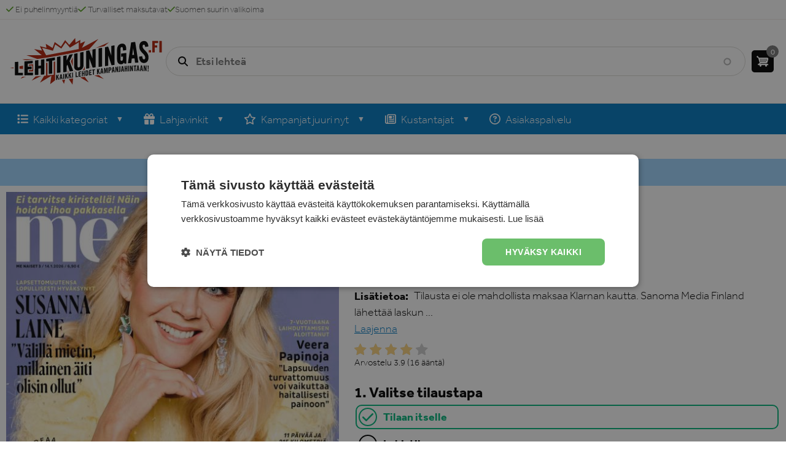

--- FILE ---
content_type: text/html; charset=UTF-8
request_url: https://www.lehtikuningas.fi/me-naiset
body_size: 22947
content:
<!DOCTYPE html>
<html lang="fi" dir="ltr" prefix="og: https://ogp.me/ns#">
  <head>
    <meta charset="utf-8" />
<noscript><style>form.antibot * :not(.antibot-message) { display: none !important; }</style>
</noscript><meta name="description" content="Tilaa Me Naiset kampanjahintaan itsellesi tai ystävällesi. Katso ajankohtaiset lehtitarjoukset Me Naiset -lehdestä ja tilaa helposti Lehtikuningas.fi -sivustolta." />
<link rel="canonical" href="https://www.lehtikuningas.fi/me-naiset" />
<meta name="Generator" content="Drupal 10 (https://www.drupal.org); Commerce 2" />
<meta name="MobileOptimized" content="width" />
<meta name="HandheldFriendly" content="true" />
<meta name="viewport" content="width=device-width, initial-scale=1.0" />
<script type="application/ld+json">{
    "@context": "https://schema.org",
    "@graph": [
        {
            "@type": "Product",
            "@id": "https://www.lehtikuningas.fi/me-naiset",
            "name": "Me Naiset",
            "category": "Magazine",
            "description": "Etsitkö inspiroivaa lukemista? Me Naiset tarjoaa elämäniloa ja ideoita modernille naiselle. Tämä viikkolehti on täynnä vinkkejä ja ohjeita - tyylistä ja hyvinvoinnista aina ruokaan ja matkustamiseen. Se on kuin henkilökohtainen oppaasi kaikissa elämäsi osa-alueissa.\nMe Naiset – Inspiroiva Viikkolehti Aktiiviselle Naiselle\nMe Naiset ei vain raapaise pintaa – se sukeltaa syvemmälle rohkeasti ja positiivisella otteella. Lehdessä pureudutaan ajankohtaisiin aiheisiin, tarjoten avoimen keskustelualustan elämän moninaisuudelle. Inspiroivat haastattelut niin tunnettujen kuin tavallistenkin ihmisten kanssa tekevät jokaisesta numerosta ainutlaatuisen.\nMiksi tilata Me Naiset? \nTämä lehti on täydellinen kumppani arkeen ja vapaa-aikaan. Olipa kyseessä sitten rentoutuminen kotisohvalla, mökkilaiturilla kauniina kesäpäivänä tai piristys toimiston kahvihuoneessa, Me Naiset tarjoaa viihdyttävää, hyödyllistä ja ajankohtaista sisältöä joka viikko. Lehtikuningas -sivustolta löydät parhaat kampanjatarjoukset.\nTilaa Me Naiset nyt! \nLiity tyytyväisten joukkoon ja tilaa Me Naiset. Lehti toimitetaan kotiisi joka viikko. Me Naiset on Suomen suosituin naisille suunnattu viikkolehti, joka vie sinut matkalle uusien ideoiden äärelle. Tilaukseen sisältyy pääsy Digilehdet-palveluun, joka tarjoaa lisäksi toisen lehden ilmaiseksi digitaalisesti koko tarjousjakson ajaksi.\nMe Naiset Digipalvelu\nTilaukseen kuuluu digilehdet -palvelu. Ensimmäisellä tilausjaksolla saat lukea tilaamaasi lehteä arkistoineen digitaalisesti ja myöhemmällä tilausjaksolla saat digilehdet palvelun käyttöösi täydessä laajuudessaan. Saat sisäänkirjautumistunnukset palveluun lehden kustantajalta, kun tilaus on rekisteröity.",
            "url": "https://www.lehtikuningas.fi/me-naiset",
            "image": {
                "@type": "ImageObject",
                "url": "https://www.lehtikuningas.fi/sites/default/files/styles/magazine_thumb/public/images/magazine/cover/me-naiset-2026-01-20.jpeg?itok=guuJngbu",
                "width": "290",
                "height": "420"
            }
        }
    ]
}</script>
<link rel="icon" href="/themes/custom/magazinepromotions/favicon.ico" type="image/vnd.microsoft.icon" />
<link rel="alternate" hreflang="fi" href="https://www.lehtikuningas.fi/me-naiset" />

    <title>Me Naiset tarjous - Tilaa Me Naiset kampanjahintaan!</title>
    <link rel="stylesheet" media="all" href="/sites/default/files/css/css_gYnzUJIyst5g180Gn5ncd_9n-6RgHGM0xKzbbwS5OSQ.css?delta=0&amp;language=fi&amp;theme=magazinepromotions&amp;include=[base64]" />
<link rel="stylesheet" media="all" href="https://cdnjs.cloudflare.com/ajax/libs/font-awesome/4.7.0/css/font-awesome.min.css" />
<link rel="stylesheet" media="all" href="/sites/default/files/css/css_AU4s4l-qQukWK04Bas4t4BFU5qkq0Lj5vrXtrpXoVXA.css?delta=2&amp;language=fi&amp;theme=magazinepromotions&amp;include=[base64]" />
<link rel="stylesheet" media="all" href="/sites/default/files/css/css_llZM1jTnaCiMUg56FTlMt1xgUndO-l8xmCC8eYhmMqA.css?delta=3&amp;language=fi&amp;theme=magazinepromotions&amp;include=[base64]" />
<link rel="stylesheet" media="all" href="https://use.typekit.net/ijh2djg.css" />
<link rel="stylesheet" media="all" href="/sites/default/files/css/css_ZBs6Y6ydFQb_zRdGKBoRTYF4F3MInoR46uh9Nnqc5Kc.css?delta=5&amp;language=fi&amp;theme=magazinepromotions&amp;include=[base64]" />

    <script type="application/json" data-drupal-selector="drupal-settings-json">{"path":{"baseUrl":"\/","pathPrefix":"","currentPath":"product\/4684","currentPathIsAdmin":false,"isFront":false,"currentLanguage":"fi"},"pluralDelimiter":"\u0003","suppressDeprecationErrors":true,"gtm":{"tagId":null,"settings":{"data_layer":"dataLayer","include_classes":false,"allowlist_classes":"","blocklist_classes":"","include_environment":false,"environment_id":"","environment_token":""},"tagIds":["GTM-N33H9N65"]},"gtag":{"tagId":"","consentMode":false,"otherIds":[],"events":[{"name":"view_item","data":{"currency":"EUR","value":"39.00","items":[{"item_name":"Me Naiset","item_id":"2225","affiliation":"Lehtikuningas","price":"39.00","item_brand":"Sanoma Media Finland Oy"}]}}],"additionalConfigInfo":[]},"ajaxPageState":{"libraries":"[base64]","theme":"magazinepromotions","theme_token":null},"ajaxTrustedUrl":{"form_action_p_pvdeGsVG5zNF_XLGPTvYSKCf43t8qZYSwcfZl2uzM":true,"\/me-naiset?gad_source=5\u0026gad_campaignid=22213181179\u0026gclid=EAIaIQobChMIopyutYzKkQMVQUyRBR26Lg4GEAEYASACEgJas_D_BwE\u0026ajax_form=1":true,"\/me-naiset?ajax_form=1":true,"\/search":true,"\/comment\/reply\/commerce_product\/4684\/field_magazine_comments":true},"clientside_validation_jquery":{"validate_all_ajax_forms":2,"force_validate_on_blur":false,"messages":{"required":"T\u00e4m\u00e4 kentt\u00e4 on pakollinen.","remote":"Please fix this field.","email":"Please enter a valid email address.","url":"Please enter a valid URL.","date":"Please enter a valid date.","dateISO":"Please enter a valid date (ISO).","number":"Please enter a valid number.","digits":"Please enter only digits.","equalTo":"Please enter the same value again.","maxlength":"Please enter no more than {0} characters.","minlength":"Please enter at least {0} characters.","rangelength":"Please enter a value between {0} and {1} characters long.","range":"Please enter a value between {0} and {1}.","max":"Please enter a value less than or equal to {0}.","min":"Please enter a value greater than or equal to {0}.","step":"Please enter a multiple of {0}."}},"colorbox":{"opacity":"0.85","current":"{current} \/ {total}","previous":"\u00ab Edellinen","next":"Seuraava \u00bb","close":"Sulje","maxWidth":"98%","maxHeight":"98%","fixed":true,"mobiledetect":false,"mobiledevicewidth":"480px"},"ckeditorAccordion":{"accordionStyle":{"collapseAll":1,"keepRowsOpen":0,"animateAccordionOpenAndClose":1,"openTabsWithHash":0}},"quicktabs":{"qt_magazine_info":{"tabs":[{"title":"Product description","weight":0,"type":"block_content","content":{"node_content":{"options":{"nid":"","view_mode":"full","hide_title":true}},"block_content":{"options":{"bid":"views_block:magazine_tab_description-block_1","block_title":"","display_title":false}},"qtabs_content":{"options":{"machine_name":"offers"}},"view_content":{"options":{"vid":"block_content","display":"default","args":""}}},"tab_page":0},{"title":"Reviews","weight":0,"type":"block_content","content":{"node_content":{"options":{"nid":"","view_mode":"full","hide_title":true}},"block_content":{"options":{"bid":"magazine_comments","block_title":"","display_title":false}},"qtabs_content":{"options":{"machine_name":"offers"}},"view_content":{"options":{"vid":"block_content","display":"default","args":""}}},"tab_page":1}],"active_tab":0,"options":{"active":0,"heightStyle":"content","collapsible":1}},"qt_offers":{"tabs":[{"title":"For myself","weight":0,"type":"view_content","content":{"node_content":{"options":{"nid":"","view_mode":"full","hide_title":true}},"block_content":{"options":{"bid":"commerce_cart","block_title":"","display_title":false}},"qtabs_content":{"options":{"machine_name":"magazine_info"}},"view_content":{"options":{"vid":"magazine_offers","display":"block_1","args":"%2\/All,Only Buy,All but Xmas"}}},"tab_page":0},{"title":"Gift","weight":0,"type":"view_content","content":{"node_content":{"options":{"nid":"","view_mode":"full","hide_title":true}},"block_content":{"options":{"bid":"commerce_cart","block_title":"","display_title":false}},"qtabs_content":{"options":{"machine_name":"magazine_info"}},"view_content":{"options":{"vid":"magazine_offers","display":"block_1","args":"%2\/All,Only Give,All but Xmas"}}},"tab_page":1},{"title":"Christmas gift","weight":0,"type":"view_content","content":{"node_content":{"options":{"nid":"","view_mode":"full","hide_title":true}},"block_content":{"options":{"bid":"views_block:magazine_offers-block_1","block_title":"","display_title":false}},"qtabs_content":{"options":{"machine_name":"magazine_info"}},"view_content":{"options":{"vid":"magazine_offers","display":"block_1","args":"%2\/All,Only Xmas"}}},"tab_page":2}]}},"ajax":{"edit-submit--21":{"event":"click","callback":"::fivestarAjaxVote","method":"replaceWith","wrapper":"vote--9","effect":"fade","url":"\/me-naiset?gad_source=5\u0026gad_campaignid=22213181179\u0026gclid=EAIaIQobChMIopyutYzKkQMVQUyRBR26Lg4GEAEYASACEgJas_D_BwE\u0026ajax_form=1","httpMethod":"POST","dialogType":"ajax","submit":{"_triggering_element_name":"op","_triggering_element_value":"Arvio"}},"edit-submit--20":{"event":"click","callback":"::fivestarAjaxVote","method":"replaceWith","wrapper":"vote--8","effect":"fade","url":"\/me-naiset?ajax_form=1","httpMethod":"POST","dialogType":"ajax","submit":{"_triggering_element_name":"op","_triggering_element_value":"Arvio"}},"edit-submit--19":{"event":"click","callback":"::fivestarAjaxVote","method":"replaceWith","wrapper":"vote--7","effect":"fade","url":"\/me-naiset?ajax_form=1","httpMethod":"POST","dialogType":"ajax","submit":{"_triggering_element_name":"op","_triggering_element_value":"Arvio"}},"edit-submit--18":{"event":"click","callback":"::fivestarAjaxVote","method":"replaceWith","wrapper":"vote--6","effect":"fade","url":"\/me-naiset?ajax_form=1","httpMethod":"POST","dialogType":"ajax","submit":{"_triggering_element_name":"op","_triggering_element_value":"Arvio"}},"edit-submit--17":{"event":"click","callback":"::fivestarAjaxVote","method":"replaceWith","wrapper":"vote--5","effect":"fade","url":"\/me-naiset?ajax_form=1","httpMethod":"POST","dialogType":"ajax","submit":{"_triggering_element_name":"op","_triggering_element_value":"Arvio"}},"edit-submit--16":{"event":"click","callback":"::fivestarAjaxVote","method":"replaceWith","wrapper":"vote--4","effect":"fade","url":"\/me-naiset?ajax_form=1","httpMethod":"POST","dialogType":"ajax","submit":{"_triggering_element_name":"op","_triggering_element_value":"Arvio"}},"edit-submit--15":{"event":"click","callback":"::fivestarAjaxVote","method":"replaceWith","wrapper":"vote--3","effect":"fade","url":"\/me-naiset?ajax_form=1","httpMethod":"POST","dialogType":"ajax","submit":{"_triggering_element_name":"op","_triggering_element_value":"Arvio"}},"edit-submit--11":{"event":"click","callback":"::fivestarAjaxVote","method":"replaceWith","wrapper":"vote--2","effect":"fade","url":"\/me-naiset?ajax_form=1","httpMethod":"POST","dialogType":"ajax","submit":{"_triggering_element_name":"op","_triggering_element_value":"Arvio"}},"edit-submit":{"event":"click","callback":"::fivestarAjaxVote","method":"replaceWith","wrapper":"vote","effect":"fade","url":"\/me-naiset?ajax_form=1","httpMethod":"POST","dialogType":"ajax","submit":{"_triggering_element_name":"op","_triggering_element_value":"Arvio"}}},"superfish":{"superfish-main-nav-fi":{"id":"superfish-main-nav-fi","sf":{"animation":{"opacity":"show","height":"show"},"speed":"fast","dropShadows":false},"plugins":{"smallscreen":{"mode":"window_width","expandText":"Laajenna","collapseText":"Pienenn\u00e4","title":"Main nav FI"},"supposition":true,"supersubs":{"minWidth":9,"maxWidth":11}}}},"cartFlyout":{"use_quantity_count":false,"templates":{"icon":"\u003Cimg src=\u0022\u003C%= icon %\u003E\u0022 alt=\u0022Cart\u0022\/\u003E\n","block":"\u003Cdiv class=\u0022cart--cart-block\u0022\u003E\n  \u003Cdiv class=\u0022cart-block--summary\u0022\u003E\n    \u003Ca class=\u0022cart-block--link__expand\u0022 href=\u0022\u003C%= url %\u003E\u0022\u003E\n      \u003Cspan class=\u0022cart-block--summary__icon\u0022\u003E\u003C\/span\u003E\n      \u003Cspan class=\u0022cart-block--summary__count\u0022\u003E\u003C%= count %\u003E\u003C\/span\u003E\n    \u003C\/a\u003E\n  \u003C\/div\u003E\n\u003C\/div\u003E\n","offcanvas":"\u003Cdiv class=\u0022cart--cart-offcanvas\u0022\u003E\n  \u003Cdiv class=\u0022cart--cart-offcanvas__header\u0022\u003E\n    \u003Cdiv class=\u0022cart--cart-offcanvas__title\u0022\u003E\n      Ostoskori\n    \u003C\/div\u003E\n    \u003Cdiv class=\u0022cart--cart-offcanvas__close\u0022\u003E\n            \u003Cbutton class=\u0022button btn\u0022\u003E\n        \u003Cspan\u003ESulje\u003C\/span\u003E\n        \u003Csvg xmlns=\u0022http:\/\/www.w3.org\/2000\/svg\u0022 viewBox=\u00220 0 384 512\u0022\u003E\u003C!--!Font Awesome Free 6.5.2 by @fontawesome - https:\/\/fontawesome.com License - https:\/\/fontawesome.com\/license\/free Copyright 2024 Fonticons, Inc.--\u003E\u003Cpath d=\u0022M342.6 150.6c12.5-12.5 12.5-32.8 0-45.3s-32.8-12.5-45.3 0L192 210.7 86.6 105.4c-12.5-12.5-32.8-12.5-45.3 0s-12.5 32.8 0 45.3L146.7 256 41.4 361.4c-12.5 12.5-12.5 32.8 0 45.3s32.8 12.5 45.3 0L192 301.3 297.4 406.6c12.5 12.5 32.8 12.5 45.3 0s12.5-32.8 0-45.3L237.3 256 342.6 150.6z\u0022\/\u003E\u003C\/svg\u003E\n      \u003C\/button\u003E\n    \u003C\/div\u003E\n  \u003C\/div\u003E\n\u003C% if (count \u003E 0) { %\u003E\n  \u003Cdiv class=\u0022cart-block--offcanvas-contents\u0022\u003E\n    \u003Cdiv class=\u0022cart-block--offcanvas-contents__inner\u0022\u003E\n      \u003Cdiv class=\u0022cart-block--offcanvas-contents__items\u0022\u003E\u003C\/div\u003E\n      \u003Cdiv class=\u0022cart-block--offcanvas-contents__links\u0022\u003E\n        \u003C%= links %\u003E\n      \u003C\/div\u003E\n      \u003Cdiv class=\u0022cart-block--offcanvas-continue_shopping\u0022\u003E\n        \u003Ca href=\u0022#\u0022\u003EJatka ostamista\u003C\/a\u003E\n      \u003C\/div\u003E\n    \u003C\/div\u003E\n  \u003C\/div\u003E\n\u003C% } else { %\u003E\n  \u003Cdiv\u003EOstoskorisi on tyhj\u00e4.\u003C\/div\u003E\n\u003C% } %\u003E\n\u003C\/div\u003E\n","offcanvas_contents":"\u003C% _.each(carts, function(cart) { %\u003E\n    \u003Cdiv data-cart-contents=\u0027\u003C%= cart.order_id %\u003E\u0027\u003E\u003C\/div\u003E\n\u003C% }); %\u003E\n","offcanvas_contents_items":"\u003Ctable class=\u0022cart-block--offcanvas-cart-table table\u0022\u003E\n    \u003Ctbody\u003E\n    \u003C% _.each(cart.order_items, function(orderItem, key) { %\u003E\n        \u003Ctr\u003E\n            \u003Ctd class=\u0022cart-block--offcanvas-cart-table__image\u0022\u003E\n                                          \u003C% if (orderItem.purchased_entity.image) { %\u003E\n                \u003Cimg src=\u0022\u003C%- orderItem.purchased_entity.image %\u003E\u0022 style=\u0022width: 50px; display: block;\u0022 \/\u003E\n              \u003C% } else { %\u003E\n                \u003Cimg src=\u0022https:\/\/dummyimage.com\/50x70\/000\/fff.png\u0026text=+\u0022 style=\u0022width: 50px; display: block;\u0022 \/\u003E\n              \u003C% } %\u003E\n            \u003C\/td\u003E\n            \u003Ctd class=\u0022cart-block--offcanvas-cart-table__title\u0022\u003E\n              \u003C%- orderItem.title %\u003E\n\n              \u003C% if (orderItem.premium) { %\u003E\n                \u003Cdiv class=\u0022orderitem-premium\u0022\u003E\n                  + \u003C%- orderItem.premium.name %\u003E\n                \u003C\/div\u003E\n              \u003C% } %\u003E\n\n              \u003C% if (orderItem.gift_text) { %\u003E\n                \u003Cdiv class=\u0022orderitem-gift-info\u0022\u003E\n                \u003C%= orderItem.gift_text %\u003E\n              \u003C\/div\u003E\n              \u003C% } %\u003E\n\n            \u003C\/td\u003E\n                        \n            \u003C% if (orderItem.purchased_entity.payment_method == \u0027invoice\u0027) { %\u003E\n              \u003Ctd class=\u0022cart-block--offcanvas-cart-table__price\u0022\u003E\u003C%= orderItem.purchased_entity.price.formatted %\u003E\u003Cdiv class=\u0022invoice-label\u0022\u003EKustantajan laskuttama\u003C\/div\u003E\u003C\/td\u003E\n            \u003C% } else { %\u003E\n              \u003Ctd class=\u0022cart-block--offcanvas-cart-table__price\u0022\u003E\u003C%= orderItem.total_price.formatted %\u003E\u003C\/td\u003E\n            \u003C% } %\u003E\n\n            \u003Ctd class=\u0022cart-block--offcanvas-cart-table__remove\u0022\u003E\n                \u003C% if (!(orderItem.locked || false)) { %\u003E\n                    \u003Cbutton value=\u0022\u003C% print(JSON.stringify([cart.order_id, orderItem.order_item_id])) %\u003E\u0022 class=\u0022button btn\u0022 aria-label=\u0022Remove product from cart\u0022\u003E\n                      \u003Ci class=\u0022fa-solid fa-trash\u0022\u003E\u003C\/i\u003E\n                    \u003C\/button\u003E\n                \u003C% } %\u003E\n            \u003C\/td\u003E\n        \u003C\/tr\u003E\n                                                                \u003C% }) %\u003E\n    \u003C\/tbody\u003E\n    \u003Ctfoot\u003E\n    \u003Ctr\u003E\n      \u003Ctd class=\u0022cart-block--offcanvas-cart-table__cart-total\u0022 colspan=\u00224\u0022\u003E\n                \u003Cdiv class=\u0022cart-total-wrapper\u0022\u003E\n          \u003Cdiv class=\u0022total-label\u0022\u003E\u003Ci class=\u0022fa-solid fa-coins\u0022\u003E\u003C\/i\u003E Yhteens\u00e4\u003C\/div\u003E\u003Cdiv class=\u0022total-value\u0022\u003E\u003C%= cart.total_price.formatted %\u003E\u003C\/div\u003E\n        \u003C\/div\u003E\n      \u003C\/td\u003E\n    \u003C\/tr\u003E\n    \u003C\/tfoot\u003E\n\u003C\/table\u003E\n"},"url":"\/cart","icon":"\/modules\/contrib\/commerce\/icons\/ffffff\/cart.png"},"search_api_autocomplete":{"search":{"auto_submit":true,"min_length":2}},"antibot":{"forms":{"comment-form":{"id":"comment-form","key":"U-LXYcPWShDzRru3EysSOZG9tLF3OyXnGDNGurP2tyA"}}},"user":{"uid":0,"permissionsHash":"5a92ad98726d6556ca3140883e76f939f068d630476a3a6865d15bf531ef5ee9"}}</script>
<script src="/sites/default/files/js/js_U3DCbWfnyvceumJR61asO_oWCjmoIHCAI6CjKcmEgOk.js?scope=header&amp;delta=0&amp;language=fi&amp;theme=magazinepromotions&amp;include=[base64]"></script>
<script src="https://use.fontawesome.com/releases/v6.4.0/js/all.js" defer crossorigin="anonymous"></script>
<script src="https://use.fontawesome.com/releases/v6.4.0/js/v4-shims.js" defer crossorigin="anonymous"></script>
<script src="/modules/contrib/google_tag/js/gtm.js?t6c6jd"></script>
<script src="/modules/contrib/google_tag/js/gtag.js?t6c6jd"></script>
<script src="/sites/default/files/js/js_LITEEclvdno7KRlOIswUuIE9cCdq1e0tYEkfKw7shPw.js?scope=header&amp;delta=5&amp;language=fi&amp;theme=magazinepromotions&amp;include=[base64]"></script>

  </head>
  <body class="commerce-product-magazine user-logged-out path-product">
        <a href="#main-content" class="visually-hidden focusable skip-link">
      Hyppää pääsisältöön
    </a>
    <noscript><iframe src="https://www.googletagmanager.com/ns.html?id=GTM-N33H9N65"
                  height="0" width="0" style="display:none;visibility:hidden"></iframe></noscript>

      <div class="dialog-off-canvas-main-canvas" data-off-canvas-main-canvas>
    <div class="layout-container">

    
        <div class="navbar-mobile-wrapper region-wrapper" role="navigation">        <div class="region region-navbar-mobile">
      <div class="mobile-nav-header-wrapper">
        <div class="mobile-nav-title">Valikko</div>
        
        <button class="menu-close-btn">
          <span>Sulje</span>
          <svg xmlns="http://www.w3.org/2000/svg" viewBox="0 0 384 512"><!--!Font Awesome Free 6.5.2 by @fontawesome - https://fontawesome.com License - https://fontawesome.com/license/free Copyright 2024 Fonticons, Inc.--><path d="M342.6 150.6c12.5-12.5 12.5-32.8 0-45.3s-32.8-12.5-45.3 0L192 210.7 86.6 105.4c-12.5-12.5-32.8-12.5-45.3 0s-12.5 32.8 0 45.3L146.7 256 41.4 361.4c-12.5 12.5-12.5 32.8 0 45.3s32.8 12.5 45.3 0L192 301.3 297.4 406.6c12.5 12.5 32.8 12.5 45.3 0s12.5-32.8 0-45.3L237.3 256 342.6 150.6z"/></svg>
        </button>
      </div>
      <nav role="navigation" aria-labelledby="block-magazinepromotions-mainnavfi-2-menu" id="block-magazinepromotions-mainnavfi-2" class="mobile-nav-menu-wrapper block block-menu navigation menu--main-nav-fi">
            
  <h2 class="visually-hidden" id="block-magazinepromotions-mainnavfi-2-menu">Main nav FI</h2>
  

        
              <ul class="menu">
                    <li class="no-column-headers menu-item menu-item--expanded">
                  <div class="link-wrapper" tabindex="0">
            <span><i class="fas fa-list" aria-hidden="true"></i> <span class="link-text">Kaikki kategoriat</span></span>
            <button class="expand" aria-label="Show next menu level"><i class="fa-solid fa-chevron-down" arial-hidden="true"></i></button>
          </div>
        
                                <ul class="menu">
                    <li class="menu-item menu-item--expanded">
                  <div class="link-wrapper" tabindex="0">
            <span>Invisible column 1</span>
            <button class="expand" aria-label="Show next menu level"><i class="fa-solid fa-chevron-down" arial-hidden="true"></i></button>
          </div>
        
                                <ul class="menu">
                    <li class="menu-item">
                  <div class="link-wrapper">
            <a href="/kaikki-lehdet" data-drupal-link-system-path="taxonomy/term/1260">Kaikki lehdet</a>
          </div>
        
              </li>
                <li class="menu-item">
                  <div class="link-wrapper">
            <a href="/aikakauslehdet" data-drupal-link-system-path="taxonomy/term/1267">Aikauslehdet</a>
          </div>
        
              </li>
                <li class="menu-item">
                  <div class="link-wrapper">
            <a href="/ammattilehdet" data-drupal-link-system-path="taxonomy/term/1095">Ammatti</a>
          </div>
        
              </li>
                <li class="menu-item">
                  <div class="link-wrapper">
            <a href="/antiikkilehdet" data-drupal-link-system-path="taxonomy/term/1096">Antiikki</a>
          </div>
        
              </li>
                <li class="menu-item">
                  <div class="link-wrapper">
            <a href="/auto-vene-ja-moottori" data-drupal-link-system-path="taxonomy/term/1097">Auto- ja moottori</a>
          </div>
        
              </li>
                <li class="menu-item">
                  <div class="link-wrapper">
            <a href="/design-ja-arkkitehtuuri" data-drupal-link-system-path="taxonomy/term/1098">Design- ja sisustus</a>
          </div>
        
              </li>
                <li class="menu-item">
                  <div class="link-wrapper">
            <a href="/elamantapa" data-drupal-link-system-path="taxonomy/term/1099">Elämäntapa</a>
          </div>
        
              </li>
                <li class="menu-item">
                  <div class="link-wrapper">
            <a href="/harrasteet" data-drupal-link-system-path="taxonomy/term/1196">Harrasteet</a>
          </div>
        
              </li>
                <li class="menu-item">
                  <div class="link-wrapper">
            <a href="/kunto-lehti" data-drupal-link-system-path="taxonomy/term/1101">Fitness</a>
          </div>
        
              </li>
                <li class="menu-item">
                  <div class="link-wrapper">
            <a href="/historia" data-drupal-link-system-path="taxonomy/term/1102">Historia</a>
          </div>
        
              </li>
                <li class="menu-item">
                  <div class="link-wrapper">
            <a href="/terveys-ja-kauneus" data-drupal-link-system-path="taxonomy/term/1103">Hyvinvointi</a>
          </div>
        
              </li>
        </ul>
  
              </li>
                <li class="menu-item menu-item--expanded">
                  <div class="link-wrapper" tabindex="0">
            <span>Invisible column 2</span>
            <button class="expand" aria-label="Show next menu level"><i class="fa-solid fa-chevron-down" arial-hidden="true"></i></button>
          </div>
        
                                <ul class="menu">
                    <li class="menu-item">
                  <div class="link-wrapper">
            <a href="/kalastus" data-drupal-link-system-path="taxonomy/term/1105">Kalastus</a>
          </div>
        
              </li>
                <li class="menu-item">
                  <div class="link-wrapper">
            <a href="/kulttuurilehdet" data-drupal-link-system-path="taxonomy/term/1271">Kulttuuri</a>
          </div>
        
              </li>
                <li class="menu-item">
                  <div class="link-wrapper">
            <a href="/askartelu--ja-kasityolehdet" data-drupal-link-system-path="taxonomy/term/1107">Käsityö</a>
          </div>
        
              </li>
                <li class="menu-item">
                  <div class="link-wrapper">
            <a href="/lapset-ja-nuoret" data-drupal-link-system-path="taxonomy/term/1109">Lapset</a>
          </div>
        
              </li>
                <li class="menu-item">
                  <div class="link-wrapper">
            <a href="/elaimet-ja-luonto" data-drupal-link-system-path="taxonomy/term/1110">Luonto</a>
          </div>
        
              </li>
                <li class="menu-item">
                  <div class="link-wrapper">
            <a href="/matkustelu" data-drupal-link-system-path="taxonomy/term/1112">Matkailu</a>
          </div>
        
              </li>
                <li class="menu-item">
                  <div class="link-wrapper">
            <a href="/metsastys-ja-kalastus" data-drupal-link-system-path="taxonomy/term/1113">Metsästys</a>
          </div>
        
              </li>
                <li class="menu-item">
                  <div class="link-wrapper">
            <a href="/miehet" data-drupal-link-system-path="taxonomy/term/1114">Miehet</a>
          </div>
        
              </li>
                <li class="menu-item">
                  <div class="link-wrapper">
            <a href="/musiikki-ja-elokuva" data-drupal-link-system-path="taxonomy/term/1116">Musiikki</a>
          </div>
        
              </li>
                <li class="menu-item">
                  <div class="link-wrapper">
            <a href="/naiset" data-drupal-link-system-path="taxonomy/term/1117">Naiset</a>
          </div>
        
              </li>
                <li class="menu-item">
                  <div class="link-wrapper">
            <a href="/pelit" data-drupal-link-system-path="taxonomy/term/1119">Pelit</a>
          </div>
        
              </li>
        </ul>
  
              </li>
                <li class="menu-item menu-item--expanded">
                  <div class="link-wrapper" tabindex="0">
            <span>Invisible column 3</span>
            <button class="expand" aria-label="Show next menu level"><i class="fa-solid fa-chevron-down" arial-hidden="true"></i></button>
          </div>
        
                                <ul class="menu">
                    <li class="menu-item">
                  <div class="link-wrapper">
            <a href="/perhe" data-drupal-link-system-path="taxonomy/term/1120">Perhe</a>
          </div>
        
              </li>
                <li class="menu-item">
                  <div class="link-wrapper">
            <a href="/puutarha" data-drupal-link-system-path="taxonomy/term/1121">Puutarha</a>
          </div>
        
              </li>
                <li class="menu-item">
                  <div class="link-wrapper">
            <a href="/hevoset-ja-ratsastus" data-drupal-link-system-path="taxonomy/term/1122">Ratsastus</a>
          </div>
        
              </li>
                <li class="menu-item">
                  <div class="link-wrapper">
            <a href="/ristikot" data-drupal-link-system-path="taxonomy/term/1123">Ristikot</a>
          </div>
        
              </li>
                <li class="menu-item">
                  <div class="link-wrapper">
            <a href="/ruoka-ja-viini" data-drupal-link-system-path="taxonomy/term/1125">Ruoka &amp; leivonta</a>
          </div>
        
              </li>
                <li class="menu-item">
                  <div class="link-wrapper">
            <a href="/ruotsalaiset-lehdet" data-drupal-link-system-path="taxonomy/term/1126">Ruotsalaiset lehdet</a>
          </div>
        
              </li>
                <li class="menu-item">
                  <div class="link-wrapper">
            <a href="/sarjakuvat-ja-huumori" data-drupal-link-system-path="taxonomy/term/1127">Sarjakuvat</a>
          </div>
        
              </li>
                <li class="menu-item">
                  <div class="link-wrapper">
            <a href="/sisustus" data-drupal-link-system-path="taxonomy/term/1128">Sisustus</a>
          </div>
        
              </li>
                <li class="menu-item">
                  <div class="link-wrapper">
            <a href="/talous-ja-elinkeinoelama" data-drupal-link-system-path="taxonomy/term/1130">Talous</a>
          </div>
        
              </li>
                <li class="menu-item">
                  <div class="link-wrapper">
            <a href="/tietokoneet-tekniikka-ja-tarvikkeet" data-drupal-link-system-path="taxonomy/term/1131">Tekniikka</a>
          </div>
        
              </li>
                <li class="menu-item">
                  <div class="link-wrapper">
            <a href="/tv-lehti" data-drupal-link-system-path="taxonomy/term/1132">Televisio</a>
          </div>
        
              </li>
        </ul>
  
              </li>
                <li class="menu-item menu-item--expanded">
                  <div class="link-wrapper" tabindex="0">
            <span>Invisible column 4</span>
            <button class="expand" aria-label="Show next menu level"><i class="fa-solid fa-chevron-down" arial-hidden="true"></i></button>
          </div>
        
                                <ul class="menu">
                    <li class="menu-item">
                  <div class="link-wrapper">
            <a href="/terveys-ja-kauneus" data-drupal-link-system-path="taxonomy/term/1103">Terveys &amp; Kauneus</a>
          </div>
        
              </li>
                <li class="menu-item">
                  <div class="link-wrapper">
            <a href="/tiede-ja-historia" data-drupal-link-system-path="taxonomy/term/1133">Tiede</a>
          </div>
        
              </li>
                <li class="menu-item">
                  <div class="link-wrapper">
            <a href="/ulkomaiset-lehdet" data-drupal-link-system-path="taxonomy/term/1134">Ulkomaiset</a>
          </div>
        
              </li>
                <li class="menu-item">
                  <div class="link-wrapper">
            <a href="/urheilu" data-drupal-link-system-path="taxonomy/term/1135">Urheilu</a>
          </div>
        
              </li>
                <li class="menu-item">
                  <div class="link-wrapper">
            <a href="/uutiset" data-drupal-link-system-path="taxonomy/term/1137">Uutiset</a>
          </div>
        
              </li>
                <li class="menu-item">
                  <div class="link-wrapper">
            <a href="/vapaa-aika-ja-seikkailu" data-drupal-link-system-path="taxonomy/term/1139">Vapaa-aika</a>
          </div>
        
              </li>
                <li class="menu-item">
                  <div class="link-wrapper">
            <a href="/venelehdet" data-drupal-link-system-path="taxonomy/term/1140">Veneily</a>
          </div>
        
              </li>
                <li class="menu-item">
                  <div class="link-wrapper">
            <a href="/juorulehdet" data-drupal-link-system-path="taxonomy/term/1142">Viihde</a>
          </div>
        
              </li>
                <li class="menu-item">
                  <div class="link-wrapper">
            <a href="/aikakaus-ja-viikkolehdet" data-drupal-link-system-path="taxonomy/term/1183">Viikkolehdet</a>
          </div>
        
              </li>
                <li class="menu-item">
                  <div class="link-wrapper">
            <a href="/yhteiskunta-ja-politiikka" data-drupal-link-system-path="taxonomy/term/1144">Yhteiskunta</a>
          </div>
        
              </li>
        </ul>
  
              </li>
        </ul>
  
              </li>
                <li class="menu-item menu-item--expanded">
                  <div class="link-wrapper" tabindex="0">
            <span><i class="fas fa-gift" aria-hidden="true"></i> <span class="link-text">Lahjavinkit</span></span>
            <button class="expand" aria-label="Show next menu level"><i class="fa-solid fa-chevron-down" arial-hidden="true"></i></button>
          </div>
        
                                <ul class="menu">
                    <li class="menu-item menu-item--expanded">
                  <div class="link-wrapper" tabindex="0">
            <span>Kenelle?</span>
            <button class="expand" aria-label="Show next menu level"><i class="fa-solid fa-chevron-down" arial-hidden="true"></i></button>
          </div>
        
                                <ul class="menu">
                    <li class="menu-item">
                  <div class="link-wrapper">
            <a href="/miehet" data-drupal-link-system-path="taxonomy/term/1114">Miehelle</a>
          </div>
        
              </li>
                <li class="menu-item">
                  <div class="link-wrapper">
            <a href="/naiset" data-drupal-link-system-path="taxonomy/term/1117">Naiselle</a>
          </div>
        
              </li>
                <li class="menu-item">
                  <div class="link-wrapper">
            <a href="/lapset-ja-nuoret" data-drupal-link-system-path="taxonomy/term/1109">Lapselle</a>
          </div>
        
              </li>
        </ul>
  
              </li>
                <li class="menu-item menu-item--expanded">
                  <div class="link-wrapper" tabindex="0">
            <span>Ikä?</span>
            <button class="expand" aria-label="Show next menu level"><i class="fa-solid fa-chevron-down" arial-hidden="true"></i></button>
          </div>
        
                                <ul class="menu">
                    <li class="menu-item">
                  <div class="link-wrapper">
            <a href="/lahjaideat-0-3-vuotiaalle" data-drupal-link-system-path="taxonomy/term/1218"> Lahja 0-3 vuotiaalle</a>
          </div>
        
              </li>
                <li class="menu-item">
                  <div class="link-wrapper">
            <a href="/lahjaideat-3-6-vuotiaalle" data-drupal-link-system-path="taxonomy/term/1219"> Lahja 3-6 vuotiaalle</a>
          </div>
        
              </li>
                <li class="menu-item">
                  <div class="link-wrapper">
            <a href="/lahjaideat-6-8-vuotiaalle" data-drupal-link-system-path="taxonomy/term/1220">Lahja 6-8 vuotiaalle</a>
          </div>
        
              </li>
        </ul>
  
              </li>
                <li class="menu-item menu-item--expanded">
                  <div class="link-wrapper" tabindex="0">
            <span>Milloin?</span>
            <button class="expand" aria-label="Show next menu level"><i class="fa-solid fa-chevron-down" arial-hidden="true"></i></button>
          </div>
        
                                <ul class="menu">
                    <li class="menu-item">
                  <div class="link-wrapper">
            <a href="/isovanhempien-paiva" data-drupal-link-system-path="taxonomy/term/1224">Isovanhempien päivä</a>
          </div>
        
              </li>
                <li class="menu-item">
                  <div class="link-wrapper">
            <a href="/isanpaivan-tarjoukset" data-drupal-link-system-path="taxonomy/term/1200">Isänpäivä</a>
          </div>
        
              </li>
                <li class="menu-item">
                  <div class="link-wrapper">
            <a href="/joulun-toivelehdet" data-drupal-link-system-path="taxonomy/term/1207">Joulu</a>
          </div>
        
              </li>
                <li class="menu-item">
                  <div class="link-wrapper">
            <a href="/rakastetuimmat-naistenlehdet" data-drupal-link-system-path="taxonomy/term/1240">Naistenpäivä</a>
          </div>
        
              </li>
                <li class="menu-item">
                  <div class="link-wrapper">
            <a href="/nimipaivalahjat" data-drupal-link-system-path="taxonomy/term/1270">Nimipäivä</a>
          </div>
        
              </li>
                <li class="menu-item">
                  <div class="link-wrapper">
            <a href="/syntymapaivalahjat" data-drupal-link-system-path="taxonomy/term/1269">Syntymäpäivä</a>
          </div>
        
              </li>
                <li class="menu-item">
                  <div class="link-wrapper">
            <a href="/ystavanpaiva" data-drupal-link-system-path="taxonomy/term/1255">Ystävänpäivä</a>
          </div>
        
              </li>
                <li class="menu-item">
                  <div class="link-wrapper">
            <a href="/aitienpaiva" data-drupal-link-system-path="taxonomy/term/1257">Äitienpäivä</a>
          </div>
        
              </li>
        </ul>
  
              </li>
                <li class="menu-item menu-item--expanded">
                  <div class="link-wrapper" tabindex="0">
            <span>Muut</span>
            <button class="expand" aria-label="Show next menu level"><i class="fa-solid fa-chevron-down" arial-hidden="true"></i></button>
          </div>
        
                                <ul class="menu">
                    <li class="menu-item">
                  <div class="link-wrapper">
            <a href="/lahjakortti" data-drupal-link-system-path="product/3327"><i class="far fa-envelope" aria-hidden="true"></i> <span class="link-text">Lahjakortti</span></a>
          </div>
        
              </li>
                <li class="menu-item">
                  <div class="link-wrapper">
            <a href="https://www.lehtikuningas.fi/lahjaideat"><i class="far fa-star" aria-hidden="true"></i> <span class="link-text">Lahjavinkit</span></a>
          </div>
        
              </li>
                <li class="menu-item">
                  <div class="link-wrapper">
            <span>Onnittelukortit</span>
          </div>
        
              </li>
        </ul>
  
              </li>
        </ul>
  
              </li>
                <li class="menu-item menu-item--expanded">
                  <div class="link-wrapper" tabindex="0">
            <span><i class="fa-regular fa-star" aria-hidden="true"></i> <span class="link-text">Kampanjat juuri nyt</span></span>
            <button class="expand" aria-label="Show next menu level"><i class="fa-solid fa-chevron-down" arial-hidden="true"></i></button>
          </div>
        
                                <ul class="menu">
                    <li class="menu-item">
                  <div class="link-wrapper">
            <a href="https://www.lehtikuningas.fi/rakastetuimmat-naistenlehdet"><i class="fas fa-gift" aria-hidden="true"></i> <span class="link-text">Naistenpäivä </span></a>
          </div>
        
              </li>
                <li class="menu-item">
                  <div class="link-wrapper">
            <a href="/aku-ankka" data-drupal-link-system-path="taxonomy/term/1094">Ankkalinna</a>
          </div>
        
              </li>
                <li class="menu-item">
                  <div class="link-wrapper">
            <a href="/loytonurkkaus" data-drupal-link-system-path="taxonomy/term/1111">Löytönurkka</a>
          </div>
        
              </li>
                <li class="menu-item">
                  <div class="link-wrapper">
            <a href="https://www.lehtikuningas.fi/maaraaikaiset">Määräaikaiset</a>
          </div>
        
              </li>
                <li class="menu-item">
                  <div class="link-wrapper">
            <a href="/parhaat-tilaajalahjat" data-drupal-link-system-path="taxonomy/term/1259">Parhaat tilaajalahjat</a>
          </div>
        
              </li>
                <li class="menu-item">
                  <div class="link-wrapper">
            <a href="/suosituimmat-lehdet" data-drupal-link-system-path="taxonomy/term/1213">Suosituimmat lehdet</a>
          </div>
        
              </li>
                <li class="menu-item">
                  <div class="link-wrapper">
            <a href="https://www.lehtikuningas.fi/ystavanpaiva"><i class="fas fa-gift" aria-hidden="true"></i> <span class="link-text">Ystävänpäivä</span></a>
          </div>
        
              </li>
        </ul>
  
              </li>
                <li class="menu-item menu-item--expanded">
                  <div class="link-wrapper" tabindex="0">
            <span><i class="fa-regular fa-newspaper" aria-hidden="true"></i> <span class="link-text">Kustantajat</span></span>
            <button class="expand" aria-label="Show next menu level"><i class="fa-solid fa-chevron-down" arial-hidden="true"></i></button>
          </div>
        
                                <ul class="menu">
                    <li class="menu-item">
                  <div class="link-wrapper">
            <a href="/a-lehdet" data-drupal-link-system-path="taxonomy/term/1184">A-lehdet</a>
          </div>
        
              </li>
                <li class="menu-item">
                  <div class="link-wrapper">
            <a href="https://www.lehtikuningas.fi/aller-ruotsinkielinen">Aller</a>
          </div>
        
              </li>
                <li class="menu-item">
                  <div class="link-wrapper">
            <a href="https://www.lehtikuningas.fi/egmont-fi">Egmont</a>
          </div>
        
              </li>
                <li class="menu-item">
                  <div class="link-wrapper">
            <a href="https://www.lehtikuningas.fi/fokus-media">Fokus Media</a>
          </div>
        
              </li>
                <li class="menu-item">
                  <div class="link-wrapper">
            <a href="https://www.lehtikuningas.fi/kolmiokirja">Kolmiokirja</a>
          </div>
        
              </li>
                <li class="menu-item">
                  <div class="link-wrapper">
            <a href="/otavamedia" data-drupal-link-system-path="taxonomy/term/1234">Otavamedia</a>
          </div>
        
              </li>
                <li class="menu-item">
                  <div class="link-wrapper">
            <a href="/sanoma" data-drupal-link-system-path="taxonomy/term/1241">Sanoma</a>
          </div>
        
              </li>
        </ul>
  
              </li>
                <li class="menu-item">
                  <div class="link-wrapper">
            <a href="/kysymykset-ja-vastaukset" data-drupal-link-system-path="node/46"><i class="fa-regular fa-question-circle" aria-hidden="true"></i> <span class="link-text">Asiakaspalvelu</span></a>
          </div>
        
              </li>
        </ul>
  


  </nav>

    </div>
    </div>
  
  <div class="layout-header">

              <div class="leaderboard-wrapper region-wrapper">  <div class="region region-leaderboard">
    <div id="block-magazinepromotions-usps" class="usp-block block block-block-content block-block-content8ab040f6-9d92-4696-9735-799a0cc244ae">
  
    
      <div class="block__content">
      <div class="block-content block-content--type-basic block-content--view-mode-full ds-1col clearfix">

  

  
  <ul>
<li><i class="fa-solid fa-check">&nbsp;</i>&nbsp;Ei puhelinmyyntiä</li>
<li><i class="fa-solid fa-check">&nbsp;</i>&nbsp;Turvalliset maksutavat</li>
<li><i class="fa-solid fa-check">&nbsp;</i>Suomen suurin valikoima</li>
</ul>



</div>


    </div>
  </div>

  </div>
</div>
    
              <header class="header-wrapper region-wrapper" role="banner">        <div class="region region-header">
      <button class="menu-toggle-btn" aria-label="Valikko">
        <svg xmlns="http://www.w3.org/2000/svg" viewBox="0 0 448 512"><!--!Font Awesome Free 6.5.2 by @fontawesome - https://fontawesome.com License - https://fontawesome.com/license/free Copyright 2024 Fonticons, Inc.--><path d="M0 96C0 78.3 14.3 64 32 64H416c17.7 0 32 14.3 32 32s-14.3 32-32 32H32C14.3 128 0 113.7 0 96zM0 256c0-17.7 14.3-32 32-32H416c17.7 0 32 14.3 32 32s-14.3 32-32 32H32c-17.7 0-32-14.3-32-32zM448 416c0 17.7-14.3 32-32 32H32c-17.7 0-32-14.3-32-32s14.3-32 32-32H416c17.7 0 32 14.3 32 32z"/></svg>
      </button>
      <div id="block-magazinepromotions-site-branding" class="block block-system block-system-branding-block">
  
    
        <a href="/" rel="home" class="site-logo">
      <img src="/themes/custom/magazinepromotions/logo.svg" alt="Etusivu" width="250" height="76" />
    </a>
      </div>
<div class="views-exposed-form bef-exposed-form block block-views block-views-exposed-filter-blocksearch-page-1" data-drupal-selector="views-exposed-form-search-page-1" id="block-magazinepromotions-exposedformsearchpage-1">
  
    
      <div class="block__content">
      <form action="/search" method="get" id="views-exposed-form-search-page-1" accept-charset="UTF-8">
  <div class="form--inline clearfix">
  <div class="js-form-item form-item js-form-type-search-api-autocomplete form-type-search-api-autocomplete js-form-item-key form-item-key">
      
        <input placeholder="Etsi lehteä" data-drupal-selector="edit-key" data-search-api-autocomplete-search="search" class="form-autocomplete form-text" data-autocomplete-path="/search_api_autocomplete/search?display=page_1&amp;&amp;filter=key" data-msg-maxlength="This field field has a maximum length of 128." type="text" id="edit-key" name="key" value="" size="30" maxlength="128" />

        </div>
<div data-drupal-selector="edit-actions" class="form-actions js-form-wrapper form-wrapper" id="edit-actions--13"><input data-drupal-selector="edit-submit-search" type="submit" id="edit-submit-search" value="Apply" class="button js-form-submit form-submit" />
</div>

</div>

</form>

    </div>
  </div>
<div id="block-magazinepromotions-cart" class="block block-commerce-cart">
  
    
      <div class="block__content">
      <div class="cart-flyout"></div>
    </div>
  </div>

    </div>
    </header>
    
  </div>

  <div class="layout-content">

              <div class="navbar-wrapper region-wrapper" role="navigation">  <div class="region region-navbar">
    <div id="block-magazinepromotions-mainnavfi" class="block block-superfish block-superfishmain-nav-fi">
  
    
      <div class="block__content">
      
<ul id="superfish-main-nav-fi" class="menu sf-menu sf-main-nav-fi sf-horizontal sf-style-black">
  
<li id="main-nav-fi-menu-link-content9f8e7256-503a-4f62-9768-13ca72d791e5" class="sf-depth-1 no-column-headers menuparent"><span class="sf-depth-1 menuparent nolink"><i class="fas fa-list" aria-hidden="true"></i><span class="link-text">Kaikki kategoriat</span></span><ul class="sf-multicolumn"><li class="sf-multicolumn-wrapper "><ol><li id="main-nav-fi-menu-link-content6d2b2f78-dc9c-41d8-bda0-b0e2f2f99273" class="sf-depth-2 sf-multicolumn-column menuparent"><div class="sf-multicolumn-column"><span class="sf-depth-2 menuparent nolink">Invisible column 1</span><ol><li id="main-nav-fi-menu-link-content6510523f-a218-4486-9351-e410dcbcdf46" class="sf-depth-3 sf-no-children"><a href="/kaikki-lehdet" class="sf-depth-3">Kaikki lehdet</a></li><li id="main-nav-fi-menu-link-content0ddfa580-8f1c-448d-939e-8cad7299f320" class="sf-depth-3 sf-no-children"><a href="/aikakauslehdet" class="sf-depth-3">Aikauslehdet</a></li><li id="main-nav-fi-menu-link-content6de828d2-f38d-42f3-8532-1efa4f253114" class="sf-depth-3 sf-no-children"><a href="/ammattilehdet" class="sf-depth-3">Ammatti</a></li><li id="main-nav-fi-menu-link-content8fddeff5-90ac-47fe-a3e1-38181017691c" class="sf-depth-3 sf-no-children"><a href="/antiikkilehdet" class="sf-depth-3">Antiikki</a></li><li id="main-nav-fi-menu-link-content7ad389d7-000c-4fea-9150-ab88cc7b4932" class="sf-depth-3 sf-no-children"><a href="/auto-vene-ja-moottori" class="sf-depth-3">Auto- ja moottori</a></li><li id="main-nav-fi-menu-link-content83c25a5d-675e-4579-b107-b3fece454f86" class="sf-depth-3 sf-no-children"><a href="/design-ja-arkkitehtuuri" class="sf-depth-3">Design- ja sisustus</a></li><li id="main-nav-fi-menu-link-content8e8cd021-1245-4417-945c-04a23689f1f7" class="sf-depth-3 sf-no-children"><a href="/elamantapa" class="sf-depth-3">Elämäntapa</a></li><li id="main-nav-fi-menu-link-contentba98ec62-0520-492e-a602-adb0261ede9b" class="sf-depth-3 sf-no-children"><a href="/harrasteet" class="sf-depth-3">Harrasteet</a></li><li id="main-nav-fi-menu-link-content59b58ced-5033-4647-b4c8-2b5c81d37185" class="sf-depth-3 sf-no-children"><a href="/kunto-lehti" class="sf-depth-3">Fitness</a></li><li id="main-nav-fi-menu-link-content7a081b08-6cd5-48ec-a3bf-775a7d618f8b" class="sf-depth-3 sf-no-children"><a href="/historia" class="sf-depth-3">Historia</a></li><li id="main-nav-fi-menu-link-content6ac88020-141e-400a-98ba-d08a77fd9d06" class="sf-depth-3 sf-no-children"><a href="/terveys-ja-kauneus" class="sf-depth-3">Hyvinvointi</a></li></ol></div></li><li id="main-nav-fi-menu-link-contentf8c841c0-14e9-4bc2-ab96-36082c6ac12c" class="sf-depth-2 sf-multicolumn-column menuparent"><div class="sf-multicolumn-column"><span class="sf-depth-2 menuparent nolink">Invisible column 2</span><ol><li id="main-nav-fi-menu-link-content653a3af2-2f48-4ac8-8be5-a5f6908c937a" class="sf-depth-3 sf-no-children"><a href="/kalastus" class="sf-depth-3">Kalastus</a></li><li id="main-nav-fi-menu-link-content37593c9d-b8c4-4069-bfd9-41bb878a8bfc" class="sf-depth-3 sf-no-children"><a href="/kulttuurilehdet" class="sf-depth-3">Kulttuuri</a></li><li id="main-nav-fi-menu-link-content564c06aa-0c97-4c95-a8cd-24e95b067f1a" class="sf-depth-3 sf-no-children"><a href="/askartelu--ja-kasityolehdet" class="sf-depth-3">Käsityö</a></li><li id="main-nav-fi-menu-link-content15017ea5-c8b3-4a98-8b03-756118f06a98" class="sf-depth-3 sf-no-children"><a href="/lapset-ja-nuoret" class="sf-depth-3">Lapset</a></li><li id="main-nav-fi-menu-link-content58a076b9-020c-4590-a0e3-71f1c9bd55e8" class="sf-depth-3 sf-no-children"><a href="/elaimet-ja-luonto" class="sf-depth-3">Luonto</a></li><li id="main-nav-fi-menu-link-content5ed74d45-5c01-4b98-849c-a511254e5ef8" class="sf-depth-3 sf-no-children"><a href="/matkustelu" class="sf-depth-3">Matkailu</a></li><li id="main-nav-fi-menu-link-contentdd60fe36-1f61-42e5-beb7-9a628a7d4201" class="sf-depth-3 sf-no-children"><a href="/metsastys-ja-kalastus" class="sf-depth-3">Metsästys</a></li><li id="main-nav-fi-menu-link-content09cb1968-4931-4a11-a263-4467fc507bd2" class="sf-depth-3 sf-no-children"><a href="/miehet" class="sf-depth-3">Miehet</a></li><li id="main-nav-fi-menu-link-contentb421d704-823d-4701-8800-874244dd082c" class="sf-depth-3 sf-no-children"><a href="/musiikki-ja-elokuva" class="sf-depth-3">Musiikki</a></li><li id="main-nav-fi-menu-link-contenta9081542-4764-43fe-a85c-39dbef6ec8d1" class="sf-depth-3 sf-no-children"><a href="/naiset" class="sf-depth-3">Naiset</a></li><li id="main-nav-fi-menu-link-content33e246bd-52d9-4a6a-b76a-7a75e8588ccc" class="sf-depth-3 sf-no-children"><a href="/pelit" class="sf-depth-3">Pelit</a></li></ol></div></li><li id="main-nav-fi-menu-link-content186ba4c1-6284-4268-a51b-0dbb2f50fcfa" class="sf-depth-2 sf-multicolumn-column menuparent"><div class="sf-multicolumn-column"><span class="sf-depth-2 menuparent nolink">Invisible column 3</span><ol><li id="main-nav-fi-menu-link-content939ed575-cddd-40b9-ac8e-b63c7625c653" class="sf-depth-3 sf-no-children"><a href="/perhe" class="sf-depth-3">Perhe</a></li><li id="main-nav-fi-menu-link-content7031a4ae-93ce-4707-8ba5-4946d9986332" class="sf-depth-3 sf-no-children"><a href="/puutarha" class="sf-depth-3">Puutarha</a></li><li id="main-nav-fi-menu-link-content631ed63c-57fb-4d56-8eea-cce82a3be072" class="sf-depth-3 sf-no-children"><a href="/hevoset-ja-ratsastus" class="sf-depth-3">Ratsastus</a></li><li id="main-nav-fi-menu-link-content4bcf7f64-8f77-4564-8d2e-f47c91f050bd" class="sf-depth-3 sf-no-children"><a href="/ristikot" class="sf-depth-3">Ristikot</a></li><li id="main-nav-fi-menu-link-content332f678f-f217-495e-a3cc-a8b1010a6dc5" class="sf-depth-3 sf-no-children"><a href="/ruoka-ja-viini" class="sf-depth-3">Ruoka &amp; leivonta</a></li><li id="main-nav-fi-menu-link-content43c605d2-545d-403f-be5d-6c1726745a57" class="sf-depth-3 sf-no-children"><a href="/ruotsalaiset-lehdet" class="sf-depth-3">Ruotsalaiset lehdet</a></li><li id="main-nav-fi-menu-link-contentc918e196-4686-4f13-96be-b3c22fc41a31" class="sf-depth-3 sf-no-children"><a href="/sarjakuvat-ja-huumori" class="sf-depth-3">Sarjakuvat</a></li><li id="main-nav-fi-menu-link-content4be83118-7930-44bd-b8c7-a436cf3cf989" class="sf-depth-3 sf-no-children"><a href="/sisustus" class="sf-depth-3">Sisustus</a></li><li id="main-nav-fi-menu-link-content89dbbc59-9cc4-436f-94cd-08bc30ecad59" class="sf-depth-3 sf-no-children"><a href="/talous-ja-elinkeinoelama" class="sf-depth-3">Talous</a></li><li id="main-nav-fi-menu-link-content1cd670e4-5f05-40b0-ae60-3636606c22ab" class="sf-depth-3 sf-no-children"><a href="/tietokoneet-tekniikka-ja-tarvikkeet" class="sf-depth-3">Tekniikka</a></li><li id="main-nav-fi-menu-link-content083db5f5-2a4d-4802-8f25-8f899bb9bfda" class="sf-depth-3 sf-no-children"><a href="/tv-lehti" class="sf-depth-3">Televisio</a></li></ol></div></li><li id="main-nav-fi-menu-link-content8cdd5d15-35ad-418f-8270-2cf4122059d8" class="sf-depth-2 sf-multicolumn-column menuparent"><div class="sf-multicolumn-column"><span class="sf-depth-2 menuparent nolink">Invisible column 4</span><ol><li id="main-nav-fi-menu-link-content5279add2-6ffb-42b2-abab-2da83602c7e7" class="sf-depth-3 sf-no-children"><a href="/terveys-ja-kauneus" class="sf-depth-3">Terveys &amp; Kauneus</a></li><li id="main-nav-fi-menu-link-content66398a14-1b28-4c0b-aa2e-48be9545244d" class="sf-depth-3 sf-no-children"><a href="/tiede-ja-historia" class="sf-depth-3">Tiede</a></li><li id="main-nav-fi-menu-link-contente370c710-e5e1-4218-a759-2cb960d9b2cd" class="sf-depth-3 sf-no-children"><a href="/ulkomaiset-lehdet" class="sf-depth-3">Ulkomaiset</a></li><li id="main-nav-fi-menu-link-contentf7b0c343-38af-4364-b65b-fbbf772f42aa" class="sf-depth-3 sf-no-children"><a href="/urheilu" class="sf-depth-3">Urheilu</a></li><li id="main-nav-fi-menu-link-contentd365742c-2a7f-42c0-87ab-95cc873aad0a" class="sf-depth-3 sf-no-children"><a href="/uutiset" class="sf-depth-3">Uutiset</a></li><li id="main-nav-fi-menu-link-content591607d3-ff26-4f63-b336-c37f843f50d9" class="sf-depth-3 sf-no-children"><a href="/vapaa-aika-ja-seikkailu" class="sf-depth-3">Vapaa-aika</a></li><li id="main-nav-fi-menu-link-contentbcb889d6-529e-4418-9e26-4f877eb3450f" class="sf-depth-3 sf-no-children"><a href="/venelehdet" class="sf-depth-3">Veneily</a></li><li id="main-nav-fi-menu-link-content08cfc28b-3f6c-4494-a405-07b97ae60aea" class="sf-depth-3 sf-no-children"><a href="/juorulehdet" class="sf-depth-3">Viihde</a></li><li id="main-nav-fi-menu-link-content7cd2effe-987a-436c-aa53-e1f5d5734af8" class="sf-depth-3 sf-no-children"><a href="/aikakaus-ja-viikkolehdet" class="sf-depth-3">Viikkolehdet</a></li><li id="main-nav-fi-menu-link-content8b9a4d19-3859-4964-899c-63f4ee2dd54b" class="sf-depth-3 sf-no-children"><a href="/yhteiskunta-ja-politiikka" class="sf-depth-3">Yhteiskunta</a></li></ol></div></li></ol></li></ul></li><li id="main-nav-fi-menu-link-contentf83a380e-7430-4eaa-9618-1738e6840216" class="sf-depth-1 menuparent"><span class="sf-depth-1 menuparent nolink"><i class="fas fa-gift" aria-hidden="true"></i><span class="link-text">Lahjavinkit</span></span><ul class="sf-multicolumn"><li class="sf-multicolumn-wrapper "><ol><li id="main-nav-fi-menu-link-content05e3cfe2-a561-483f-846b-93b2a3063eca" class="sf-depth-2 sf-multicolumn-column menuparent"><div class="sf-multicolumn-column"><span class="sf-depth-2 menuparent nolink">Kenelle?</span><ol><li id="main-nav-fi-menu-link-content7b2039b5-f3c4-420f-ba84-1c622cab0254" class="sf-depth-3 sf-no-children"><a href="/miehet" class="sf-depth-3">Miehelle</a></li><li id="main-nav-fi-menu-link-content62bb4ad0-8e49-4a14-8092-4d0d551c9745" class="sf-depth-3 sf-no-children"><a href="/naiset" class="sf-depth-3">Naiselle</a></li><li id="main-nav-fi-menu-link-contentfae3fa8c-c9b4-4753-b475-aa37b71f1be3" class="sf-depth-3 sf-no-children"><a href="/lapset-ja-nuoret" class="sf-depth-3">Lapselle</a></li></ol></div></li><li id="main-nav-fi-menu-link-content5263bee0-eb51-4b56-9a82-739c061dccf0" class="sf-depth-2 sf-multicolumn-column menuparent"><div class="sf-multicolumn-column"><span class="sf-depth-2 menuparent nolink">Ikä?</span><ol><li id="main-nav-fi-menu-link-content4bb04899-6fac-48e3-acb2-824fbcb42bc7" class="sf-depth-3 sf-no-children"><a href="/lahjaideat-0-3-vuotiaalle" class="sf-depth-3"> Lahja 0-3 vuotiaalle</a></li><li id="main-nav-fi-menu-link-content38e5cc6d-14aa-4ec2-8bc7-8f6af3930505" class="sf-depth-3 sf-no-children"><a href="/lahjaideat-3-6-vuotiaalle" class="sf-depth-3"> Lahja 3-6 vuotiaalle</a></li><li id="main-nav-fi-menu-link-content11ef5ea0-698b-48db-a169-3ab84573ecde" class="sf-depth-3 sf-no-children"><a href="/lahjaideat-6-8-vuotiaalle" class="sf-depth-3">Lahja 6-8 vuotiaalle</a></li></ol></div></li><li id="main-nav-fi-menu-link-content2ee49be9-8781-4e02-af9e-58d2e8887b5b" class="sf-depth-2 sf-multicolumn-column menuparent"><div class="sf-multicolumn-column"><span class="sf-depth-2 menuparent nolink">Milloin?</span><ol><li id="main-nav-fi-menu-link-content3fd85882-f4c5-447f-85e2-b262e4cc9dda" class="sf-depth-3 sf-no-children"><a href="/isovanhempien-paiva" class="sf-depth-3">Isovanhempien päivä</a></li><li id="main-nav-fi-menu-link-contentf6444676-348b-4171-923e-f896957738e1" class="sf-depth-3 sf-no-children"><a href="/isanpaivan-tarjoukset" class="sf-depth-3">Isänpäivä</a></li><li id="main-nav-fi-menu-link-contentb173af30-91ef-4529-8a43-e725ad78ee5e" class="sf-depth-3 sf-no-children"><a href="/joulun-toivelehdet" class="sf-depth-3">Joulu</a></li><li id="main-nav-fi-menu-link-content262c85d0-bbf9-4dc4-a0b2-3ef6ef3d4600" class="sf-depth-3 sf-no-children"><a href="/rakastetuimmat-naistenlehdet" class="sf-depth-3">Naistenpäivä</a></li><li id="main-nav-fi-menu-link-content321e44a2-4758-4ac2-9081-e2b54333a792" class="sf-depth-3 sf-no-children"><a href="/nimipaivalahjat" class="sf-depth-3">Nimipäivä</a></li><li id="main-nav-fi-menu-link-contentaa1bcc50-950a-4d9c-921f-9c6fe362ceed" class="sf-depth-3 sf-no-children"><a href="/syntymapaivalahjat" class="sf-depth-3">Syntymäpäivä</a></li><li id="main-nav-fi-menu-link-content7643fcfa-4e7a-4512-9c33-2be903b7cd9a" class="sf-depth-3 sf-no-children"><a href="/ystavanpaiva" class="sf-depth-3">Ystävänpäivä</a></li><li id="main-nav-fi-menu-link-content29c7216c-ca4c-496e-8241-d00fa46f0e11" class="sf-depth-3 sf-no-children"><a href="/aitienpaiva" class="sf-depth-3">Äitienpäivä</a></li></ol></div></li><li id="main-nav-fi-menu-link-content46ed5e9e-01e8-4d68-afd0-05b4177f8279" class="sf-depth-2 sf-multicolumn-column menuparent"><div class="sf-multicolumn-column"><span class="sf-depth-2 menuparent nolink">Muut</span><ol><li id="main-nav-fi-menu-link-content56aeeea8-a1b9-47a6-a835-9cb810708d8b" class="sf-depth-3 sf-no-children"><a href="/lahjakortti" class="sf-depth-3"><i class="far fa-envelope" aria-hidden="true"></i><span class="link-text">Lahjakortti</span></a></li><li id="main-nav-fi-menu-link-contentbe198635-0733-41e4-8bfb-ae0db5c91266" class="sf-depth-3 sf-no-children"><a href="https://www.lehtikuningas.fi/lahjaideat" class="sf-depth-3 sf-external"><i class="far fa-star" aria-hidden="true"></i><span class="link-text">Lahjavinkit</span></a></li><li id="main-nav-fi-menu-link-contentabfae27a-0948-410d-b2d5-4b3f5f2e18b1" class="sf-depth-3 sf-no-children"><span class="sf-depth-3 nolink">Onnittelukortit</span></li></ol></div></li></ol></li></ul></li><li id="main-nav-fi-menu-link-content312327b2-6583-4c7f-8801-1c5c49ab3f5a" class="sf-depth-1 menuparent"><span class="sf-depth-1 menuparent nolink"><i class="fa-regular fa-star" aria-hidden="true"></i><span class="link-text">Kampanjat juuri nyt</span></span><ul class="sf-multicolumn"><li class="sf-multicolumn-wrapper "><ol><li id="main-nav-fi-menu-link-contenteb04addd-7edf-4c01-b5c3-a6c6524f94a7" class="sf-depth-2 sf-no-children"><a href="https://www.lehtikuningas.fi/rakastetuimmat-naistenlehdet" class="sf-depth-2 sf-external"><i class="fas fa-gift" aria-hidden="true"></i><span class="link-text">Naistenpäivä </span></a></li><li id="main-nav-fi-menu-link-contentaf38530b-35dc-4b52-aeff-a7d164736b59" class="sf-depth-2 sf-no-children"><a href="/aku-ankka" class="sf-depth-2">Ankkalinna</a></li><li id="main-nav-fi-menu-link-content646a27f5-e84d-4ea8-9328-b7c9af009d86" class="sf-depth-2 sf-no-children"><a href="/loytonurkkaus" class="sf-depth-2">Löytönurkka</a></li><li id="main-nav-fi-menu-link-content18cec5c2-ebbe-430b-8010-2472f7c77de9" class="sf-depth-2 sf-no-children"><a href="https://www.lehtikuningas.fi/maaraaikaiset" class="sf-depth-2 sf-external">Määräaikaiset</a></li><li id="main-nav-fi-menu-link-content26555bd5-471a-40e9-b07f-b157f5f532d5" class="sf-depth-2 sf-no-children"><a href="/parhaat-tilaajalahjat" class="sf-depth-2">Parhaat tilaajalahjat</a></li><li id="main-nav-fi-menu-link-contentecaec832-1606-4eae-8d73-360cd79f1691" class="sf-depth-2 sf-no-children"><a href="/suosituimmat-lehdet" class="sf-depth-2">Suosituimmat lehdet</a></li><li id="main-nav-fi-menu-link-content8a72fe9c-9340-4f22-8b80-46f3402f97c6" class="sf-depth-2 sf-no-children"><a href="https://www.lehtikuningas.fi/ystavanpaiva" class="sf-depth-2 sf-external"><i class="fas fa-gift" aria-hidden="true"></i><span class="link-text">Ystävänpäivä</span></a></li></ol></li></ul></li><li id="main-nav-fi-menu-link-content8a75c249-ac38-4153-9cb0-eb96032a86b6" class="sf-depth-1 menuparent"><span class="sf-depth-1 menuparent nolink"><i class="fa-regular fa-newspaper" aria-hidden="true"></i><span class="link-text">Kustantajat</span></span><ul class="sf-multicolumn"><li class="sf-multicolumn-wrapper "><ol><li id="main-nav-fi-menu-link-contentd05f9263-51cf-4c06-8568-19fc065a7730" class="sf-depth-2 sf-no-children"><a href="/a-lehdet" class="sf-depth-2">A-lehdet</a></li><li id="main-nav-fi-menu-link-contentb8d100ef-0adb-4024-b9a9-6f1070c82089" class="sf-depth-2 sf-no-children"><a href="https://www.lehtikuningas.fi/aller-ruotsinkielinen" class="sf-depth-2 sf-external">Aller</a></li><li id="main-nav-fi-menu-link-content1cc5a4b7-13da-4bf1-8947-c6c1cfbe9c3b" class="sf-depth-2 sf-no-children"><a href="https://www.lehtikuningas.fi/egmont-fi" class="sf-depth-2 sf-external">Egmont</a></li><li id="main-nav-fi-menu-link-content05b09cd7-c098-4d40-a093-d9f2958fa721" class="sf-depth-2 sf-no-children"><a href="https://www.lehtikuningas.fi/fokus-media" class="sf-depth-2 sf-external">Fokus Media</a></li><li id="main-nav-fi-menu-link-content4ebed768-fd2a-4f61-96a7-bc0b0a757e8f" class="sf-depth-2 sf-no-children"><a href="https://www.lehtikuningas.fi/kolmiokirja" class="sf-depth-2 sf-external">Kolmiokirja</a></li><li id="main-nav-fi-menu-link-content9bc7ac7f-6a8d-4dbd-986e-de6471eb4ee9" class="sf-depth-2 sf-no-children"><a href="/otavamedia" class="sf-depth-2">Otavamedia</a></li><li id="main-nav-fi-menu-link-contentb84a1cac-9fdf-4111-98e7-2c75512afc56" class="sf-depth-2 sf-no-children"><a href="/sanoma" class="sf-depth-2">Sanoma</a></li></ol></li></ul></li><li id="main-nav-fi-menu-link-content2b102d92-552f-49b6-bffe-ce996466f28e" class="sf-depth-1 sf-no-children"><a href="/kysymykset-ja-vastaukset" class="sf-depth-1"><i class="fa-regular fa-question-circle" aria-hidden="true"></i><span class="link-text">Asiakaspalvelu</span></a></li>
</ul>

    </div>
  </div>

  </div>
</div>
    
        
        
              <div class="messages-wrapper region-wrapper">  <div class="region region-messages">
    <div data-drupal-messages-fallback class="hidden"></div>

  </div>
</div>
    
              <div class="highlighted-wrapper region-wrapper">  <div class="region region-highlighted">
    <div id="block-magazinepromotions-trustpilot" class="block block-block-content block-block-contenta3687be7-1382-44f1-a7da-ca887a1cd985">
  
    
      <div class="block__content">
      <div class="block-content block-content--type-basic block-content--view-mode-full ds-1col clearfix">

  

  
  <!-- TrustBox widget - Micro Combo -->
<div class="trustpilot-widget" data-locale="fi-FI" data-template-id="5419b6ffb0d04a076446a9af" data-businessunit-id="5a8d3eeb54e2c70001f91061" data-style-height="24px" data-style-width="100%" data-theme="light">
  <a href="https://fi.trustpilot.com/review/www.lehtikuningas.fi" target="_blank" rel="noopener">Trustpilot</a>
</div>
<!-- End TrustBox widget -->


</div>


    </div>
  </div>
<div id="block-magazinepromotions-currentoffers" class="block block-block-content block-block-content6dede0cc-f147-46c6-964c-2a4615432016">
  
    
      <div class="block__content">
      <div class="block-content block-content--type-basic block-content--view-mode-full ds-1col clearfix">

  

  
  <p><a href="https://www.lehtikuningas.fi/kaikki-lehdet"><strong>TAMMIALE |</strong> 10% lisäalennus koodilla <strong>TAMMI26</strong></a>&nbsp;<i class="fa-solid fa-angles-right">&nbsp;</i></p>



</div>


    </div>
  </div>

  </div>
</div>
    
              <div class="tabs-wrapper region-wrapper">  <div class="region region-tabs">
    
  </div>
</div>
    
        
        
              <main class="content-wrapper region-wrapper" role="main" id="main">
        <a id="main-content" tabindex="-1"></a>        <div class="layout-main-content">  <div class="region region-content">
    <div id="block-magazinepromotions-content" class="block block-system block-system-main-block">
  
    
      <div class="block__content">
      <div class="commerce-product commerce-product--type-magazine commerce-product--view-mode-full ds-4col clearfix">

  

  <div class="magazine-cover">
    <div class="field field--name-field-magazine-cover field--label-hidden">
<a href="https://www.lehtikuningas.fi/sites/default/files/images/magazine/cover/me-naiset-2026-01-20.jpeg" aria-label="{&quot;alt&quot;:&quot;Me Naiset&quot;}" role="button"  title="Me Naiset" data-colorbox-gallery="gallery-magazine-4684-CH_-Vj9vYiM" class="colorbox" aria-controls="colorbox-sKZQS-Goh7A" data-cbox-img-attrs="{&quot;alt&quot;:&quot;Me Naiset&quot;}"><img id="colorbox-sKZQS-Goh7A" loading="eager" src="/sites/default/files/styles/magazine_cover/public/images/magazine/cover/me-naiset-2026-01-20.jpeg?itok=LA-msS6n" width="550" height="710" alt="Me Naiset" class="image-style-magazine-cover" />

</a>

<a href="https://www.lehtikuningas.fi/sites/default/files/images/magazine/cover/me-naiset-2026-01-13.jpeg" aria-label="{&quot;alt&quot;:&quot;Me Naiset&quot;}" role="button"  title="Me Naiset" data-colorbox-gallery="gallery-magazine-4684-CH_-Vj9vYiM" class="colorbox" aria-controls="colorbox-tms2ibzTi4c" data-cbox-img-attrs="{&quot;alt&quot;:&quot;Me Naiset&quot;}"><img id="colorbox-tms2ibzTi4c" loading="eager" src="/sites/default/files/styles/magazine_thumb/public/images/magazine/cover/me-naiset-2026-01-13.jpeg?itok=hTr5fGjE" width="290" height="420" alt="Me Naiset" class="image-style-magazine-thumb" />

</a>

<a href="https://www.lehtikuningas.fi/sites/default/files/images/magazine/cover/me-naiset-2025-12-31.jpeg" aria-label="{&quot;alt&quot;:&quot;Me Naiset&quot;}" role="button"  title="Me Naiset" data-colorbox-gallery="gallery-magazine-4684-CH_-Vj9vYiM" class="colorbox" aria-controls="colorbox-v2GrwFfSgTg" data-cbox-img-attrs="{&quot;alt&quot;:&quot;Me Naiset&quot;}"><img id="colorbox-v2GrwFfSgTg" loading="eager" src="/sites/default/files/styles/magazine_thumb/public/images/magazine/cover/me-naiset-2025-12-31.jpeg?itok=u86cI51K" width="290" height="420" alt="Me Naiset" class="image-style-magazine-thumb" />

</a>

<a href="https://www.lehtikuningas.fi/sites/default/files/images/magazine/cover/me-naiset-2025-12-23.jpeg" aria-label="{&quot;alt&quot;:&quot;Me Naiset&quot;}" role="button"  title="Me Naiset" data-colorbox-gallery="gallery-magazine-4684-CH_-Vj9vYiM" class="colorbox" aria-controls="colorbox-d-Vl45zS3qU" data-cbox-img-attrs="{&quot;alt&quot;:&quot;Me Naiset&quot;}"><img id="colorbox-d-Vl45zS3qU" loading="eager" src="/sites/default/files/styles/magazine_thumb/public/images/magazine/cover/me-naiset-2025-12-23.jpeg?itok=MDqrQxCM" width="290" height="420" alt="Me Naiset" class="image-style-magazine-thumb" />

</a>
</div>

  </div>

  <div class="magazine-info">
        
            <h1  class="page-title">
                  Me Naiset
      
      </h1>
  

<div class="field field--name-field-magazine-issues-year field--label-inline clearfix"><div class="field__label">Julkaisua/vuosi</div>52</div>
<div class="field field--name-field-magazine-language field--label-inline clearfix"><div class="field__label">Kieli</div>Suomi</div>
<div class="field field--name-field-magazine-info-text field--label-inline clearfix"><div class="field__label">Lisätietoa</div><div id="" class="expand-collapse" data-trim-length="100" data-default-state="collapsed"
     data-link-text-open="Laajenna" data-link-text-close="Pienennä"
     data-link-class-open="ecf-open" data-link-class-close="ecf-close">
    <div class="ec-content">
        Tilausta ei ole mahdollista maksaa Klarnan kautta. Sanoma Media Finland lähettää laskun ilmoittamaasi sähköpostiosoitteeseen. Tähän tuotteeseen ei ole mahdollista hyödyntää alennuskoodia tai lahjakorttia.
    </div>
</div>
</div>
<div class="field field--name-field-magazine-rating field--label-visually_hidden"><div class="field__label visually-hidden">Rating</div><form class="fivestar-form-1" id="vote" data-drupal-selector="fivestar-form-1" action="/me-naiset" method="post" accept-charset="UTF-8">
  <div class="clearfix fivestar-average-text fivestar-average-stars fivestar-form-item fivestar-fontawesome-star"><div class="js-form-item form-item js-form-type-fivestar form-type-fivestar js-form-item-vote form-item-vote form-no-label">
        <div class="js-form-item form-item js-form-type-select form-type-select js-form-item-vote form-item-vote form-no-label">
        <select class="vote form-select" data-drupal-selector="edit-vote" aria-describedby="edit-vote--2--description" id="edit-vote--2" name="vote"><option value="-">Valitse arvio</option><option value="20">Give it 1/5</option><option value="40">Give it 2/5</option><option value="60">Give it 3/5</option><option value="80" selected="selected">Give it 4/5</option><option value="100">Give it 5/5</option></select>
            <div id="edit-vote--2--description" class="description">
      <div class="fivestar-summary fivestar-summary-average-count">
  
      <span class="average-rating">
      Arvostelu <span>3.9</span>
    </span>
  
            <span class="total-votes">
                          (<span>16</span> ääntä)
              </span>
      </div>

    </div>
  </div>

        </div>
</div><input class="js-hide button js-form-submit form-submit" data-drupal-selector="edit-submit" type="submit" id="edit-submit" name="op" value="Arvio" />
<input data-drupal-selector="form-hkkfx9g3hknbyxwfh1hkgk804c7zhlzntmre-w0hvr0" type="hidden" name="form_build_id" value="form-hkkFx9G3hKnbYXwfH1hKgK804c7zHlZNTmrE_W0HvR0" />
<input data-drupal-selector="edit-fivestar-form-1" type="hidden" name="form_id" value="fivestar_form_1" />

</form>
</div>

  </div>

  <div class="magazine-offers">
    <div class="field field--name-dynamic-block-fieldcommerce-product-offers field--label-above"><div class="field__label">1. Valitse tilaustapa</div><div class="quicktabs-wrapper" data-remember-last="0" id="quicktabs-offers">
<div class="item-list"><ul class="quicktabs-tabs" role="tablist"><li role="tab" aria-controls="quicktabs-tabpage-offers-0" aria-selected="true" id="quicktabs-tab-offers-0" tabIndex="-1" class="active for-myself" tabindex="0"><a href="/quicktabs/nojs/offers/0" class="quicktabs-loaded" data-quicktabs-tab-index="0">Tilaan itselle</a></li><li role="tab" aria-controls="quicktabs-tabpage-offers-1" aria-selected="false" id="quicktabs-tab-offers-1" tabIndex="-1" class="gift"><a href="/quicktabs/nojs/offers/1" class="quicktabs-loaded" data-quicktabs-tab-index="1">Lahjatilaus</a></li></ul></div><div class="quicktabs-main" id="quicktabs-container-offers">
<div id="quicktabs-tabpage-offers-0" class="quicktabs-tabpage" role="tabpanel" aria-labelledby="quicktabs-tab-offers-0" tabindex="0">
      <strong>2. Valitse tarjous</strong>
  <div class="quicktabs-block-title"></div>
<div><div class="views-element-container"><div class="view view-magazine-offers view-id-magazine_offers view-display-id-block_1 js-view-dom-id-175d57a0b5d61fcb7f7725e3b107e284bffb782d49f766015b970259f449cca7">
  
    
      
      <div class="view-content">
          <div class="views-row">


        



<div class="offer-card" aria-expanded="false">

      <div class="discount-star">-54%</div>
  
  <div class="offer-content">
    <div class="offer-left">
      
      <p class="length-price">
        <span class="price-line">
        3 kk – <strong>39,00 €</strong>
                          <span class="original-price-inline">(<s>84,00 €</s>)</span>
                </span>
      </p>

                                <p class="premium-name">+ Me Naiset 1 lisäkuukausi</p>
              
      <p class="ends">
                  Kestotilaus
              </p>

              <div class="spacer-if-no-expires"></div>
          </div>

        <div class="offer-right">
                                
                      <img src="/sites/default/files/styles/thumbnail/public/images/magazine/gift/1-lisakuukausi-kaupan-paalle.jpg?itok=RtjfGjOs" width="100" height="86" alt="" loading="lazy" class="image-style-thumbnail" />


                          <p class="premium-short">Arvo 26 €</p>
                                        </div>
  </div>

  <div class="expanded-section">
    
  <form class="commerce-order-item-variation-cart-form-form-commerce-product-variation-8398 commerce-order-item-variation-cart-form-form add-to-cart-form" data-drupal-selector="commerce-order-item-variation-cart-form-form-commerce-product-variation-8398" data-purchased-entity-uuid="8a5f4e49-5556-4148-b54d-d2387af88cd9" action="/me-naiset" method="post" id="commerce-order-item-variation-cart-form-form-commerce-product-variation-8398" accept-charset="UTF-8">
  <div class="field--type-entity-reference field--name-field-selected-premium field--widget-options-buttons js-form-wrapper form-wrapper" data-drupal-selector="edit-field-selected-premium-wrapper" id="edit-field-selected-premium-wrapper"><fieldset data-drupal-selector="edit-field-selected-premium" data-msg-required="3. Valitse lahja kenttä on pakollinen." id="edit-field-selected-premium--wrapper" class="fieldgroup form-composite required js-form-item form-item js-form-wrapper form-wrapper" required="required" aria-required="true">
      <legend>
    <span class="fieldset-legend js-form-required form-required">3. Valitse lahja</span>
  </legend>
  <div class="fieldset-wrapper">
                <div id="edit-field-selected-premium" class="form-radios"><div class="js-form-item form-item js-form-type-radio form-type-radio js-form-item-field-selected-premium form-item-field-selected-premium">
        <input data-drupal-selector="edit-field-selected-premium-2588" type="radio" id="edit-field-selected-premium-2588" name="field_selected_premium" value="2588" class="form-radio" />

        <label for="edit-field-selected-premium-2588" class="option"><div class="premium-wrapper"><div class="premium-text"><strong>Me Naiset 1 lisäkuukausi</strong> <div class="text">Arvo 26 €</div><a data-colorbox-inline=".premium-id-2588" data-width="400" href="#">Lisää tietoa</a><div class="premium-id-2588 premium-info-modal"><img src="https://www.lehtikuningas.fi/sites/default/files/styles/large/public/images/magazine/gift/1-lisakuukausi-kaupan-paalle.jpg?itok=G2GRGxjo"><br><strong>Me Naiset 1 lisäkuukausi</strong><br>Arvo 26 €<br>Yksi lisäkuukausi kaupan päälle.</div></div></div></label>
      </div>
</div>

          </div>
</fieldset>
</div>
<input data-drupal-selector="form-jtbnx-vxxc-fyb1-r-y5a4mungx1zh8unbged-q3sse" type="hidden" name="form_build_id" value="form-JtbnX_vxxc_FYb1_r-y5A4muNgX1ZH8unBgeD-q3ssE" />
<input data-drupal-selector="edit-commerce-order-item-variation-cart-form-form-commerce-product-variation-8398" type="hidden" name="form_id" value="commerce_order_item_variation_cart_form_form_commerce_product_variation_8398" />
<div class="field--type-list-string field--name-field-order-type field--widget-options-buttons hidden js-form-wrapper form-wrapper" data-drupal-selector="edit-field-order-type-wrapper" id="edit-field-order-type-wrapper"><fieldset data-drupal-selector="edit-field-order-type" data-msg-required="Order type kenttä on pakollinen." id="edit-field-order-type--wrapper" class="fieldgroup form-composite required js-form-item form-item js-form-wrapper form-wrapper" required="required" aria-required="true">
      <legend>
    <span class="fieldset-legend js-form-required form-required">Order type</span>
  </legend>
  <div class="fieldset-wrapper">
                <div id="edit-field-order-type" class="form-radios"><div class="js-form-item form-item js-form-type-radio form-type-radio js-form-item-field-order-type form-item-field-order-type">
        <input data-drupal-selector="edit-field-order-type-myself" type="radio" id="edit-field-order-type-myself" name="field_order_type" value="myself" class="form-radio" />

        <label for="edit-field-order-type-myself" class="option">Myself</label>
      </div>
<div class="js-form-item form-item js-form-type-radio form-type-radio js-form-item-field-order-type form-item-field-order-type">
        <input data-drupal-selector="edit-field-order-type-gift" type="radio" id="edit-field-order-type-gift" name="field_order_type" value="gift" class="form-radio" />

        <label for="edit-field-order-type-gift" class="option">Gift</label>
      </div>
<div class="js-form-item form-item js-form-type-radio form-type-radio js-form-item-field-order-type form-item-field-order-type">
        <input data-drupal-selector="edit-field-order-type-xmasgift" type="radio" id="edit-field-order-type-xmasgift" name="field_order_type" value="xmasgift" class="form-radio" />

        <label for="edit-field-order-type-xmasgift" class="option">Xmasgift</label>
      </div>
</div>

          </div>
</fieldset>
</div>
<div data-drupal-selector="edit-actions" class="form-actions js-form-wrapper form-wrapper" id="edit-actions"><input class="button--add-to-cart button button--primary js-form-submit form-submit" data-drupal-selector="edit-submit" type="submit" id="edit-submit--2" name="op" value="Lisää ostoskoriin" />
</div>

</form>


  </div>

  <div class="click-stripe">Klikkaa tästä lisätietoihin</div>
  <div class="click-hover">Valitse klikkaamalla</div>

</div></div>
    <div class="views-row">


        



<div class="offer-card" aria-expanded="false">

      <div class="discount-star">-58%</div>
  
  <div class="offer-content">
    <div class="offer-left">
      
      <p class="length-price">
        <span class="price-line">
        6 kk – <strong>69,90 €</strong>
                          <span class="original-price-inline">(<s>165,00 €</s>)</span>
                </span>
      </p>

                                <p class="premium-name">+ Me Naiset 2 lisäkuukautta</p>
              
      <p class="ends">
                  Kestotilaus
              </p>

              <div class="spacer-if-no-expires"></div>
          </div>

        <div class="offer-right">
                                
                      <img src="/sites/default/files/styles/thumbnail/public/images/magazine/gift/1-lisakuukausi-kaupan-paalle.jpg?itok=RtjfGjOs" width="100" height="86" alt="" loading="lazy" class="image-style-thumbnail" />


                          <p class="premium-short">Arvo 52 €</p>
                                        </div>
  </div>

  <div class="expanded-section">
    
  <form class="commerce-order-item-variation-cart-form-form-commerce-product-variation-8578 commerce-order-item-variation-cart-form-form add-to-cart-form" data-drupal-selector="commerce-order-item-variation-cart-form-form-commerce-product-variation-8578" data-purchased-entity-uuid="477cc5e3-cef2-4761-9d2e-2ebbf46db5aa" action="/me-naiset" method="post" id="commerce-order-item-variation-cart-form-form-commerce-product-variation-8578" accept-charset="UTF-8">
  <div class="field--type-entity-reference field--name-field-selected-premium field--widget-options-buttons js-form-wrapper form-wrapper" data-drupal-selector="edit-field-selected-premium-wrapper" id="edit-field-selected-premium-wrapper--2"><fieldset data-drupal-selector="edit-field-selected-premium" data-msg-required="3. Valitse lahja kenttä on pakollinen." id="edit-field-selected-premium--2--wrapper" class="fieldgroup form-composite required js-form-item form-item js-form-wrapper form-wrapper" required="required" aria-required="true">
      <legend>
    <span class="fieldset-legend js-form-required form-required">3. Valitse lahja</span>
  </legend>
  <div class="fieldset-wrapper">
                <div id="edit-field-selected-premium--2" class="form-radios"><div class="js-form-item form-item js-form-type-radio form-type-radio js-form-item-field-selected-premium form-item-field-selected-premium">
        <input data-drupal-selector="edit-field-selected-premium-2589" type="radio" id="edit-field-selected-premium-2589" name="field_selected_premium" value="2589" class="form-radio" />

        <label for="edit-field-selected-premium-2589" class="option"><div class="premium-wrapper"><div class="premium-text"><strong>Me Naiset 2 lisäkuukautta</strong> <div class="text">Arvo 52 €</div><a data-colorbox-inline=".premium-id-2589" data-width="400" href="#">Lisää tietoa</a><div class="premium-id-2589 premium-info-modal"><img src="https://www.lehtikuningas.fi/sites/default/files/styles/large/public/images/magazine/gift/1-lisakuukausi-kaupan-paalle.jpg?itok=G2GRGxjo"><br><strong>Me Naiset 2 lisäkuukautta</strong><br>Arvo 52 €<br>Kaksi kuukautta kaupan päälle.</div></div></div></label>
      </div>
</div>

          </div>
</fieldset>
</div>
<input data-drupal-selector="form-vtkn15u0ozrhw7lhtuyojv8wj5kmj-egd60v65bydnk" type="hidden" name="form_build_id" value="form-vTkN15U0ozRHw7LhTUYOJv8wJ5kMJ-egd60v65BYdnk" />
<input data-drupal-selector="edit-commerce-order-item-variation-cart-form-form-commerce-product-variation-8578" type="hidden" name="form_id" value="commerce_order_item_variation_cart_form_form_commerce_product_variation_8578" />
<div class="field--type-list-string field--name-field-order-type field--widget-options-buttons hidden js-form-wrapper form-wrapper" data-drupal-selector="edit-field-order-type-wrapper" id="edit-field-order-type-wrapper--2"><fieldset data-drupal-selector="edit-field-order-type" data-msg-required="Order type kenttä on pakollinen." id="edit-field-order-type--2--wrapper" class="fieldgroup form-composite required js-form-item form-item js-form-wrapper form-wrapper" required="required" aria-required="true">
      <legend>
    <span class="fieldset-legend js-form-required form-required">Order type</span>
  </legend>
  <div class="fieldset-wrapper">
                <div id="edit-field-order-type--2" class="form-radios"><div class="js-form-item form-item js-form-type-radio form-type-radio js-form-item-field-order-type form-item-field-order-type">
        <input data-drupal-selector="edit-field-order-type-myself-2" type="radio" id="edit-field-order-type-myself--2" name="field_order_type" value="myself" class="form-radio" />

        <label for="edit-field-order-type-myself--2" class="option">Myself</label>
      </div>
<div class="js-form-item form-item js-form-type-radio form-type-radio js-form-item-field-order-type form-item-field-order-type">
        <input data-drupal-selector="edit-field-order-type-gift-2" type="radio" id="edit-field-order-type-gift--2" name="field_order_type" value="gift" class="form-radio" />

        <label for="edit-field-order-type-gift--2" class="option">Gift</label>
      </div>
<div class="js-form-item form-item js-form-type-radio form-type-radio js-form-item-field-order-type form-item-field-order-type">
        <input data-drupal-selector="edit-field-order-type-xmasgift-2" type="radio" id="edit-field-order-type-xmasgift--2" name="field_order_type" value="xmasgift" class="form-radio" />

        <label for="edit-field-order-type-xmasgift--2" class="option">Xmasgift</label>
      </div>
</div>

          </div>
</fieldset>
</div>
<div data-drupal-selector="edit-actions" class="form-actions js-form-wrapper form-wrapper" id="edit-actions--2"><input class="button--add-to-cart button button--primary js-form-submit form-submit" data-drupal-selector="edit-submit" type="submit" id="edit-submit--3" name="op" value="Lisää ostoskoriin" />
</div>

</form>


  </div>

  <div class="click-stripe">Klikkaa tästä lisätietoihin</div>
  <div class="click-hover">Valitse klikkaamalla</div>

</div></div>
    <div class="views-row">


        



<div class="offer-card" aria-expanded="false">

      <div class="discount-star">-56%</div>
  
  <div class="offer-content">
    <div class="offer-left">
      
      <p class="length-price">
        <span class="price-line">
        12 kk – <strong>139,00 €</strong>
                          <span class="original-price-inline">(<s>319,00 €</s>)</span>
                </span>
      </p>

                                <p class="premium-name">+ Me Naiset 3 lisäkuukautta</p>
              
      <p class="ends">
                  Kestotilaus
              </p>

              <div class="spacer-if-no-expires"></div>
          </div>

        <div class="offer-right">
                                
                      <img src="/sites/default/files/styles/thumbnail/public/images/magazine/gift/1-lisakuukausi-kaupan-paalle.jpg?itok=RtjfGjOs" width="100" height="86" alt="" loading="lazy" class="image-style-thumbnail" />


                          <p class="premium-short">Arvo 84,50 €</p>
                                        </div>
  </div>

  <div class="expanded-section">
    
  <form class="commerce-order-item-variation-cart-form-form-commerce-product-variation-8400 commerce-order-item-variation-cart-form-form add-to-cart-form" data-drupal-selector="commerce-order-item-variation-cart-form-form-commerce-product-variation-8400" data-purchased-entity-uuid="398c333a-c1c7-413e-8e92-35140a2dc285" action="/me-naiset" method="post" id="commerce-order-item-variation-cart-form-form-commerce-product-variation-8400" accept-charset="UTF-8">
  <div class="field--type-entity-reference field--name-field-selected-premium field--widget-options-buttons js-form-wrapper form-wrapper" data-drupal-selector="edit-field-selected-premium-wrapper" id="edit-field-selected-premium-wrapper--3"><fieldset data-drupal-selector="edit-field-selected-premium" data-msg-required="3. Valitse lahja kenttä on pakollinen." id="edit-field-selected-premium--3--wrapper" class="fieldgroup form-composite required js-form-item form-item js-form-wrapper form-wrapper" required="required" aria-required="true">
      <legend>
    <span class="fieldset-legend js-form-required form-required">3. Valitse lahja</span>
  </legend>
  <div class="fieldset-wrapper">
                <div id="edit-field-selected-premium--3" class="form-radios"><div class="js-form-item form-item js-form-type-radio form-type-radio js-form-item-field-selected-premium form-item-field-selected-premium">
        <input data-drupal-selector="edit-field-selected-premium-2590" type="radio" id="edit-field-selected-premium-2590" name="field_selected_premium" value="2590" class="form-radio" />

        <label for="edit-field-selected-premium-2590" class="option"><div class="premium-wrapper"><div class="premium-text"><strong>Me Naiset 3 lisäkuukautta</strong> <div class="text">Arvo 84,50 €</div><a data-colorbox-inline=".premium-id-2590" data-width="400" href="#">Lisää tietoa</a><div class="premium-id-2590 premium-info-modal"><img src="https://www.lehtikuningas.fi/sites/default/files/styles/large/public/images/magazine/gift/1-lisakuukausi-kaupan-paalle.jpg?itok=G2GRGxjo"><br><strong>Me Naiset 3 lisäkuukautta</strong><br>Arvo 84,50 €<br>Kolme lisäkuukautta kaupan päälle.</div></div></div></label>
      </div>
</div>

          </div>
</fieldset>
</div>
<input data-drupal-selector="form-epcaw3rghbae-i6cs7-p88meibkxt6glbhvhdm5gj5c" type="hidden" name="form_build_id" value="form-epCaw3RGhBaE_I6CS7-p88mEibkxt6GLBHVHDM5Gj5c" />
<input data-drupal-selector="edit-commerce-order-item-variation-cart-form-form-commerce-product-variation-8400" type="hidden" name="form_id" value="commerce_order_item_variation_cart_form_form_commerce_product_variation_8400" />
<div class="field--type-list-string field--name-field-order-type field--widget-options-buttons hidden js-form-wrapper form-wrapper" data-drupal-selector="edit-field-order-type-wrapper" id="edit-field-order-type-wrapper--3"><fieldset data-drupal-selector="edit-field-order-type" data-msg-required="Order type kenttä on pakollinen." id="edit-field-order-type--3--wrapper" class="fieldgroup form-composite required js-form-item form-item js-form-wrapper form-wrapper" required="required" aria-required="true">
      <legend>
    <span class="fieldset-legend js-form-required form-required">Order type</span>
  </legend>
  <div class="fieldset-wrapper">
                <div id="edit-field-order-type--3" class="form-radios"><div class="js-form-item form-item js-form-type-radio form-type-radio js-form-item-field-order-type form-item-field-order-type">
        <input data-drupal-selector="edit-field-order-type-myself-3" type="radio" id="edit-field-order-type-myself--3" name="field_order_type" value="myself" class="form-radio" />

        <label for="edit-field-order-type-myself--3" class="option">Myself</label>
      </div>
<div class="js-form-item form-item js-form-type-radio form-type-radio js-form-item-field-order-type form-item-field-order-type">
        <input data-drupal-selector="edit-field-order-type-gift-3" type="radio" id="edit-field-order-type-gift--3" name="field_order_type" value="gift" class="form-radio" />

        <label for="edit-field-order-type-gift--3" class="option">Gift</label>
      </div>
<div class="js-form-item form-item js-form-type-radio form-type-radio js-form-item-field-order-type form-item-field-order-type">
        <input data-drupal-selector="edit-field-order-type-xmasgift-3" type="radio" id="edit-field-order-type-xmasgift--3" name="field_order_type" value="xmasgift" class="form-radio" />

        <label for="edit-field-order-type-xmasgift--3" class="option">Xmasgift</label>
      </div>
</div>

          </div>
</fieldset>
</div>
<div data-drupal-selector="edit-actions" class="form-actions js-form-wrapper form-wrapper" id="edit-actions--3"><input class="button--add-to-cart button button--primary js-form-submit form-submit" data-drupal-selector="edit-submit" type="submit" id="edit-submit--4" name="op" value="Lisää ostoskoriin" />
</div>

</form>


  </div>

  <div class="click-stripe">Klikkaa tästä lisätietoihin</div>
  <div class="click-hover">Valitse klikkaamalla</div>

</div></div>

    </div>
  
          </div>
</div>
</div>
</div>

<div id="quicktabs-tabpage-offers-1" class="quicktabs-tabpage quicktabs-hide" role="tabpanel" aria-labelledby="quicktabs-tab-offers-1" tabindex="0">
      <strong>2. Valitse tarjous</strong>
  <div class="quicktabs-block-title"></div>
<div><div class="views-element-container"><div class="view view-magazine-offers view-id-magazine_offers view-display-id-block_1 js-view-dom-id-9a5dbc216d5e7abb76a9015060f301808331960514dcd6947392d17cf174d715">
  
    
      
      <div class="view-content">
          <div class="views-row">


        



<div class="offer-card" aria-expanded="false">

      <div class="discount-star">-54%</div>
  
  <div class="offer-content">
    <div class="offer-left">
      
      <p class="length-price">
        <span class="price-line">
        3 kk – <strong>39,00 €</strong>
                          <span class="original-price-inline">(<s>84,00 €</s>)</span>
                </span>
      </p>

                                <p class="premium-name">+ Me Naiset 1 lisäkuukausi</p>
              
      <p class="ends">
                  Kestotilaus
              </p>

              <div class="spacer-if-no-expires"></div>
          </div>

        <div class="offer-right">
                                
                      <img src="/sites/default/files/styles/thumbnail/public/images/magazine/gift/1-lisakuukausi-kaupan-paalle.jpg?itok=RtjfGjOs" width="100" height="86" alt="" loading="lazy" class="image-style-thumbnail" />


                          <p class="premium-short">Arvo 26 €</p>
                                        </div>
  </div>

  <div class="expanded-section">
    
  <form class="commerce-order-item-variation-cart-form-form-commerce-product-variation-8398 commerce-order-item-variation-cart-form-form add-to-cart-form" data-drupal-selector="commerce-order-item-variation-cart-form-form-commerce-product-variation-8398-2" data-purchased-entity-uuid="8a5f4e49-5556-4148-b54d-d2387af88cd9" action="/me-naiset" method="post" id="commerce-order-item-variation-cart-form-form-commerce-product-variation-8398--2" accept-charset="UTF-8">
  <div class="field--type-entity-reference field--name-field-selected-premium field--widget-options-buttons js-form-wrapper form-wrapper" data-drupal-selector="edit-field-selected-premium-wrapper" id="edit-field-selected-premium-wrapper--4"><fieldset data-drupal-selector="edit-field-selected-premium" data-msg-required="3. Valitse lahja kenttä on pakollinen." id="edit-field-selected-premium--4--wrapper" class="fieldgroup form-composite required js-form-item form-item js-form-wrapper form-wrapper" required="required" aria-required="true">
      <legend>
    <span class="fieldset-legend js-form-required form-required">3. Valitse lahja</span>
  </legend>
  <div class="fieldset-wrapper">
                <div id="edit-field-selected-premium--4" class="form-radios"><div class="js-form-item form-item js-form-type-radio form-type-radio js-form-item-field-selected-premium form-item-field-selected-premium">
        <input data-drupal-selector="edit-field-selected-premium-2588-2" type="radio" id="edit-field-selected-premium-2588--2" name="field_selected_premium" value="2588" class="form-radio" />

        <label for="edit-field-selected-premium-2588--2" class="option"><div class="premium-wrapper"><div class="premium-text"><strong>Me Naiset 1 lisäkuukausi</strong> <div class="text">Arvo 26 €</div><a data-colorbox-inline=".premium-id-2588" data-width="400" href="#">Lisää tietoa</a><div class="premium-id-2588 premium-info-modal"><img src="https://www.lehtikuningas.fi/sites/default/files/styles/large/public/images/magazine/gift/1-lisakuukausi-kaupan-paalle.jpg?itok=G2GRGxjo"><br><strong>Me Naiset 1 lisäkuukausi</strong><br>Arvo 26 €<br>Yksi lisäkuukausi kaupan päälle.</div></div></div></label>
      </div>
</div>

          </div>
</fieldset>
</div>
<input data-drupal-selector="form-yikyh0epvxhdew7mkvplaef5pezlnpq8wh8fj4kbyjk" type="hidden" name="form_build_id" value="form-yikYh0ePvXhDEw7MKvplAEF5pEZLNpQ8WH8fJ4kByJk" />
<input data-drupal-selector="edit-commerce-order-item-variation-cart-form-form-commerce-product-variation-8398-2" type="hidden" name="form_id" value="commerce_order_item_variation_cart_form_form_commerce_product_variation_8398" />
<div class="field--type-list-string field--name-field-order-type field--widget-options-buttons hidden js-form-wrapper form-wrapper" data-drupal-selector="edit-field-order-type-wrapper" id="edit-field-order-type-wrapper--4"><fieldset data-drupal-selector="edit-field-order-type" data-msg-required="Order type kenttä on pakollinen." id="edit-field-order-type--4--wrapper" class="fieldgroup form-composite required js-form-item form-item js-form-wrapper form-wrapper" required="required" aria-required="true">
      <legend>
    <span class="fieldset-legend js-form-required form-required">Order type</span>
  </legend>
  <div class="fieldset-wrapper">
                <div id="edit-field-order-type--4" class="form-radios"><div class="js-form-item form-item js-form-type-radio form-type-radio js-form-item-field-order-type form-item-field-order-type">
        <input data-drupal-selector="edit-field-order-type-myself-4" type="radio" id="edit-field-order-type-myself--4" name="field_order_type" value="myself" class="form-radio" />

        <label for="edit-field-order-type-myself--4" class="option">Myself</label>
      </div>
<div class="js-form-item form-item js-form-type-radio form-type-radio js-form-item-field-order-type form-item-field-order-type">
        <input data-drupal-selector="edit-field-order-type-gift-4" type="radio" id="edit-field-order-type-gift--4" name="field_order_type" value="gift" class="form-radio" />

        <label for="edit-field-order-type-gift--4" class="option">Gift</label>
      </div>
<div class="js-form-item form-item js-form-type-radio form-type-radio js-form-item-field-order-type form-item-field-order-type">
        <input data-drupal-selector="edit-field-order-type-xmasgift-4" type="radio" id="edit-field-order-type-xmasgift--4" name="field_order_type" value="xmasgift" class="form-radio" />

        <label for="edit-field-order-type-xmasgift--4" class="option">Xmasgift</label>
      </div>
</div>

          </div>
</fieldset>
</div>
<div data-drupal-selector="edit-actions" class="form-actions js-form-wrapper form-wrapper" id="edit-actions--4"><input class="button--add-to-cart button button--primary js-form-submit form-submit" data-drupal-selector="edit-submit" type="submit" id="edit-submit--5" name="op" value="Lisää ostoskoriin" />
</div>

</form>


  </div>

  <div class="click-stripe">Klikkaa tästä lisätietoihin</div>
  <div class="click-hover">Valitse klikkaamalla</div>

</div></div>
    <div class="views-row">


        



<div class="offer-card" aria-expanded="false">

      <div class="discount-star">-58%</div>
  
  <div class="offer-content">
    <div class="offer-left">
      
      <p class="length-price">
        <span class="price-line">
        6 kk – <strong>69,90 €</strong>
                          <span class="original-price-inline">(<s>165,00 €</s>)</span>
                </span>
      </p>

                                <p class="premium-name">+ Me Naiset 2 lisäkuukautta</p>
              
      <p class="ends">
                  Kestotilaus
              </p>

              <div class="spacer-if-no-expires"></div>
          </div>

        <div class="offer-right">
                                
                      <img src="/sites/default/files/styles/thumbnail/public/images/magazine/gift/1-lisakuukausi-kaupan-paalle.jpg?itok=RtjfGjOs" width="100" height="86" alt="" loading="lazy" class="image-style-thumbnail" />


                          <p class="premium-short">Arvo 52 €</p>
                                        </div>
  </div>

  <div class="expanded-section">
    
  <form class="commerce-order-item-variation-cart-form-form-commerce-product-variation-8578 commerce-order-item-variation-cart-form-form add-to-cart-form" data-drupal-selector="commerce-order-item-variation-cart-form-form-commerce-product-variation-8578-2" data-purchased-entity-uuid="477cc5e3-cef2-4761-9d2e-2ebbf46db5aa" action="/me-naiset" method="post" id="commerce-order-item-variation-cart-form-form-commerce-product-variation-8578--2" accept-charset="UTF-8">
  <div class="field--type-entity-reference field--name-field-selected-premium field--widget-options-buttons js-form-wrapper form-wrapper" data-drupal-selector="edit-field-selected-premium-wrapper" id="edit-field-selected-premium-wrapper--5"><fieldset data-drupal-selector="edit-field-selected-premium" data-msg-required="3. Valitse lahja kenttä on pakollinen." id="edit-field-selected-premium--5--wrapper" class="fieldgroup form-composite required js-form-item form-item js-form-wrapper form-wrapper" required="required" aria-required="true">
      <legend>
    <span class="fieldset-legend js-form-required form-required">3. Valitse lahja</span>
  </legend>
  <div class="fieldset-wrapper">
                <div id="edit-field-selected-premium--5" class="form-radios"><div class="js-form-item form-item js-form-type-radio form-type-radio js-form-item-field-selected-premium form-item-field-selected-premium">
        <input data-drupal-selector="edit-field-selected-premium-2589-2" type="radio" id="edit-field-selected-premium-2589--2" name="field_selected_premium" value="2589" class="form-radio" />

        <label for="edit-field-selected-premium-2589--2" class="option"><div class="premium-wrapper"><div class="premium-text"><strong>Me Naiset 2 lisäkuukautta</strong> <div class="text">Arvo 52 €</div><a data-colorbox-inline=".premium-id-2589" data-width="400" href="#">Lisää tietoa</a><div class="premium-id-2589 premium-info-modal"><img src="https://www.lehtikuningas.fi/sites/default/files/styles/large/public/images/magazine/gift/1-lisakuukausi-kaupan-paalle.jpg?itok=G2GRGxjo"><br><strong>Me Naiset 2 lisäkuukautta</strong><br>Arvo 52 €<br>Kaksi kuukautta kaupan päälle.</div></div></div></label>
      </div>
</div>

          </div>
</fieldset>
</div>
<input data-drupal-selector="form-frzazglpgvbusqlrwebqx2dhzxkltqwdy5zpbuy-dfq" type="hidden" name="form_build_id" value="form-FrzAZGlPGVbuSqLrWeBQx2dhZXKlTqWDY5zPBUy_dFQ" />
<input data-drupal-selector="edit-commerce-order-item-variation-cart-form-form-commerce-product-variation-8578-2" type="hidden" name="form_id" value="commerce_order_item_variation_cart_form_form_commerce_product_variation_8578" />
<div class="field--type-list-string field--name-field-order-type field--widget-options-buttons hidden js-form-wrapper form-wrapper" data-drupal-selector="edit-field-order-type-wrapper" id="edit-field-order-type-wrapper--5"><fieldset data-drupal-selector="edit-field-order-type" data-msg-required="Order type kenttä on pakollinen." id="edit-field-order-type--5--wrapper" class="fieldgroup form-composite required js-form-item form-item js-form-wrapper form-wrapper" required="required" aria-required="true">
      <legend>
    <span class="fieldset-legend js-form-required form-required">Order type</span>
  </legend>
  <div class="fieldset-wrapper">
                <div id="edit-field-order-type--5" class="form-radios"><div class="js-form-item form-item js-form-type-radio form-type-radio js-form-item-field-order-type form-item-field-order-type">
        <input data-drupal-selector="edit-field-order-type-myself-5" type="radio" id="edit-field-order-type-myself--5" name="field_order_type" value="myself" class="form-radio" />

        <label for="edit-field-order-type-myself--5" class="option">Myself</label>
      </div>
<div class="js-form-item form-item js-form-type-radio form-type-radio js-form-item-field-order-type form-item-field-order-type">
        <input data-drupal-selector="edit-field-order-type-gift-5" type="radio" id="edit-field-order-type-gift--5" name="field_order_type" value="gift" class="form-radio" />

        <label for="edit-field-order-type-gift--5" class="option">Gift</label>
      </div>
<div class="js-form-item form-item js-form-type-radio form-type-radio js-form-item-field-order-type form-item-field-order-type">
        <input data-drupal-selector="edit-field-order-type-xmasgift-5" type="radio" id="edit-field-order-type-xmasgift--5" name="field_order_type" value="xmasgift" class="form-radio" />

        <label for="edit-field-order-type-xmasgift--5" class="option">Xmasgift</label>
      </div>
</div>

          </div>
</fieldset>
</div>
<div data-drupal-selector="edit-actions" class="form-actions js-form-wrapper form-wrapper" id="edit-actions--5"><input class="button--add-to-cart button button--primary js-form-submit form-submit" data-drupal-selector="edit-submit" type="submit" id="edit-submit--6" name="op" value="Lisää ostoskoriin" />
</div>

</form>


  </div>

  <div class="click-stripe">Klikkaa tästä lisätietoihin</div>
  <div class="click-hover">Valitse klikkaamalla</div>

</div></div>
    <div class="views-row">


        



<div class="offer-card" aria-expanded="false">

      <div class="discount-star">-56%</div>
  
  <div class="offer-content">
    <div class="offer-left">
      
      <p class="length-price">
        <span class="price-line">
        12 kk – <strong>139,00 €</strong>
                          <span class="original-price-inline">(<s>319,00 €</s>)</span>
                </span>
      </p>

                                <p class="premium-name">+ Me Naiset 3 lisäkuukautta</p>
              
      <p class="ends">
                  Kestotilaus
              </p>

              <div class="spacer-if-no-expires"></div>
          </div>

        <div class="offer-right">
                                
                      <img src="/sites/default/files/styles/thumbnail/public/images/magazine/gift/1-lisakuukausi-kaupan-paalle.jpg?itok=RtjfGjOs" width="100" height="86" alt="" loading="lazy" class="image-style-thumbnail" />


                          <p class="premium-short">Arvo 84,50 €</p>
                                        </div>
  </div>

  <div class="expanded-section">
    
  <form class="commerce-order-item-variation-cart-form-form-commerce-product-variation-8400 commerce-order-item-variation-cart-form-form add-to-cart-form" data-drupal-selector="commerce-order-item-variation-cart-form-form-commerce-product-variation-8400-2" data-purchased-entity-uuid="398c333a-c1c7-413e-8e92-35140a2dc285" action="/me-naiset" method="post" id="commerce-order-item-variation-cart-form-form-commerce-product-variation-8400--2" accept-charset="UTF-8">
  <div class="field--type-entity-reference field--name-field-selected-premium field--widget-options-buttons js-form-wrapper form-wrapper" data-drupal-selector="edit-field-selected-premium-wrapper" id="edit-field-selected-premium-wrapper--6"><fieldset data-drupal-selector="edit-field-selected-premium" data-msg-required="3. Valitse lahja kenttä on pakollinen." id="edit-field-selected-premium--6--wrapper" class="fieldgroup form-composite required js-form-item form-item js-form-wrapper form-wrapper" required="required" aria-required="true">
      <legend>
    <span class="fieldset-legend js-form-required form-required">3. Valitse lahja</span>
  </legend>
  <div class="fieldset-wrapper">
                <div id="edit-field-selected-premium--6" class="form-radios"><div class="js-form-item form-item js-form-type-radio form-type-radio js-form-item-field-selected-premium form-item-field-selected-premium">
        <input data-drupal-selector="edit-field-selected-premium-2590-2" type="radio" id="edit-field-selected-premium-2590--2" name="field_selected_premium" value="2590" class="form-radio" />

        <label for="edit-field-selected-premium-2590--2" class="option"><div class="premium-wrapper"><div class="premium-text"><strong>Me Naiset 3 lisäkuukautta</strong> <div class="text">Arvo 84,50 €</div><a data-colorbox-inline=".premium-id-2590" data-width="400" href="#">Lisää tietoa</a><div class="premium-id-2590 premium-info-modal"><img src="https://www.lehtikuningas.fi/sites/default/files/styles/large/public/images/magazine/gift/1-lisakuukausi-kaupan-paalle.jpg?itok=G2GRGxjo"><br><strong>Me Naiset 3 lisäkuukautta</strong><br>Arvo 84,50 €<br>Kolme lisäkuukautta kaupan päälle.</div></div></div></label>
      </div>
</div>

          </div>
</fieldset>
</div>
<input data-drupal-selector="form-4cjqhb0ikvm2tl7dwdsd-nqvmf-x6lnv3ulty7d73qe" type="hidden" name="form_build_id" value="form-4CJqHb0iKVM2tl7dWDSD_NqvMF-x6lnv3uLTy7d73QE" />
<input data-drupal-selector="edit-commerce-order-item-variation-cart-form-form-commerce-product-variation-8400-2" type="hidden" name="form_id" value="commerce_order_item_variation_cart_form_form_commerce_product_variation_8400" />
<div class="field--type-list-string field--name-field-order-type field--widget-options-buttons hidden js-form-wrapper form-wrapper" data-drupal-selector="edit-field-order-type-wrapper" id="edit-field-order-type-wrapper--6"><fieldset data-drupal-selector="edit-field-order-type" data-msg-required="Order type kenttä on pakollinen." id="edit-field-order-type--6--wrapper" class="fieldgroup form-composite required js-form-item form-item js-form-wrapper form-wrapper" required="required" aria-required="true">
      <legend>
    <span class="fieldset-legend js-form-required form-required">Order type</span>
  </legend>
  <div class="fieldset-wrapper">
                <div id="edit-field-order-type--6" class="form-radios"><div class="js-form-item form-item js-form-type-radio form-type-radio js-form-item-field-order-type form-item-field-order-type">
        <input data-drupal-selector="edit-field-order-type-myself-6" type="radio" id="edit-field-order-type-myself--6" name="field_order_type" value="myself" class="form-radio" />

        <label for="edit-field-order-type-myself--6" class="option">Myself</label>
      </div>
<div class="js-form-item form-item js-form-type-radio form-type-radio js-form-item-field-order-type form-item-field-order-type">
        <input data-drupal-selector="edit-field-order-type-gift-6" type="radio" id="edit-field-order-type-gift--6" name="field_order_type" value="gift" class="form-radio" />

        <label for="edit-field-order-type-gift--6" class="option">Gift</label>
      </div>
<div class="js-form-item form-item js-form-type-radio form-type-radio js-form-item-field-order-type form-item-field-order-type">
        <input data-drupal-selector="edit-field-order-type-xmasgift-6" type="radio" id="edit-field-order-type-xmasgift--6" name="field_order_type" value="xmasgift" class="form-radio" />

        <label for="edit-field-order-type-xmasgift--6" class="option">Xmasgift</label>
      </div>
</div>

          </div>
</fieldset>
</div>
<div data-drupal-selector="edit-actions" class="form-actions js-form-wrapper form-wrapper" id="edit-actions--6"><input class="button--add-to-cart button button--primary js-form-submit form-submit" data-drupal-selector="edit-submit" type="submit" id="edit-submit--7" name="op" value="Lisää ostoskoriin" />
</div>

</form>


  </div>

  <div class="click-stripe">Klikkaa tästä lisätietoihin</div>
  <div class="click-hover">Valitse klikkaamalla</div>

</div></div>

    </div>
  
          </div>
</div>
</div>
</div>

<div id="quicktabs-tabpage-offers-2" class="quicktabs-tabpage quicktabs-hide" role="tabpanel" aria-labelledby="quicktabs-tab-offers-2" tabindex="0">
      <strong>2. Valitse tarjous</strong>
  <div class="quicktabs-block-title"></div>
<div><div class="views-element-container"><div class="view view-magazine-offers view-id-magazine_offers view-display-id-block_1 js-view-dom-id-1cb77fcb8bca6fe345e9255dfa468fc2453df51cd92102a554488fa13042c7a0">
  
    
      
      <div class="view-content">
          <div class="views-row">


        



<div class="offer-card" aria-expanded="false">

      <div class="discount-star">-54%</div>
  
  <div class="offer-content">
    <div class="offer-left">
      
      <p class="length-price">
        <span class="price-line">
        3 kk – <strong>39,00 €</strong>
                          <span class="original-price-inline">(<s>84,00 €</s>)</span>
                </span>
      </p>

                                <p class="premium-name">+ Me Naiset 1 lisäkuukausi</p>
              
      <p class="ends">
                  Kestotilaus
              </p>

              <div class="spacer-if-no-expires"></div>
          </div>

        <div class="offer-right">
                                
                      <img src="/sites/default/files/styles/thumbnail/public/images/magazine/gift/1-lisakuukausi-kaupan-paalle.jpg?itok=RtjfGjOs" width="100" height="86" alt="" loading="lazy" class="image-style-thumbnail" />


                          <p class="premium-short">Arvo 26 €</p>
                                        </div>
  </div>

  <div class="expanded-section">
    
  <form class="commerce-order-item-variation-cart-form-form-commerce-product-variation-8398 commerce-order-item-variation-cart-form-form add-to-cart-form" data-drupal-selector="commerce-order-item-variation-cart-form-form-commerce-product-variation-8398-3" data-purchased-entity-uuid="8a5f4e49-5556-4148-b54d-d2387af88cd9" action="/me-naiset" method="post" id="commerce-order-item-variation-cart-form-form-commerce-product-variation-8398--3" accept-charset="UTF-8">
  <div class="field--type-entity-reference field--name-field-selected-premium field--widget-options-buttons js-form-wrapper form-wrapper" data-drupal-selector="edit-field-selected-premium-wrapper" id="edit-field-selected-premium-wrapper--7"><fieldset data-drupal-selector="edit-field-selected-premium" data-msg-required="3. Valitse lahja kenttä on pakollinen." id="edit-field-selected-premium--7--wrapper" class="fieldgroup form-composite required js-form-item form-item js-form-wrapper form-wrapper" required="required" aria-required="true">
      <legend>
    <span class="fieldset-legend js-form-required form-required">3. Valitse lahja</span>
  </legend>
  <div class="fieldset-wrapper">
                <div id="edit-field-selected-premium--7" class="form-radios"><div class="js-form-item form-item js-form-type-radio form-type-radio js-form-item-field-selected-premium form-item-field-selected-premium">
        <input data-drupal-selector="edit-field-selected-premium-2588-3" type="radio" id="edit-field-selected-premium-2588--3" name="field_selected_premium" value="2588" class="form-radio" />

        <label for="edit-field-selected-premium-2588--3" class="option"><div class="premium-wrapper"><div class="premium-text"><strong>Me Naiset 1 lisäkuukausi</strong> <div class="text">Arvo 26 €</div><a data-colorbox-inline=".premium-id-2588" data-width="400" href="#">Lisää tietoa</a><div class="premium-id-2588 premium-info-modal"><img src="https://www.lehtikuningas.fi/sites/default/files/styles/large/public/images/magazine/gift/1-lisakuukausi-kaupan-paalle.jpg?itok=G2GRGxjo"><br><strong>Me Naiset 1 lisäkuukausi</strong><br>Arvo 26 €<br>Yksi lisäkuukausi kaupan päälle.</div></div></div></label>
      </div>
</div>

          </div>
</fieldset>
</div>
<input data-drupal-selector="form-vpa-md0qgrb62lhekorp7rnmpm5x9zcyrh0maf-firm" type="hidden" name="form_build_id" value="form-vpa_mD0QGRb62LhekoRp7RnMpM5x9zCyrh0Maf_FiRM" />
<input data-drupal-selector="edit-commerce-order-item-variation-cart-form-form-commerce-product-variation-8398-3" type="hidden" name="form_id" value="commerce_order_item_variation_cart_form_form_commerce_product_variation_8398" />
<div class="field--type-list-string field--name-field-order-type field--widget-options-buttons hidden js-form-wrapper form-wrapper" data-drupal-selector="edit-field-order-type-wrapper" id="edit-field-order-type-wrapper--7"><fieldset data-drupal-selector="edit-field-order-type" data-msg-required="Order type kenttä on pakollinen." id="edit-field-order-type--7--wrapper" class="fieldgroup form-composite required js-form-item form-item js-form-wrapper form-wrapper" required="required" aria-required="true">
      <legend>
    <span class="fieldset-legend js-form-required form-required">Order type</span>
  </legend>
  <div class="fieldset-wrapper">
                <div id="edit-field-order-type--7" class="form-radios"><div class="js-form-item form-item js-form-type-radio form-type-radio js-form-item-field-order-type form-item-field-order-type">
        <input data-drupal-selector="edit-field-order-type-myself-7" type="radio" id="edit-field-order-type-myself--7" name="field_order_type" value="myself" class="form-radio" />

        <label for="edit-field-order-type-myself--7" class="option">Myself</label>
      </div>
<div class="js-form-item form-item js-form-type-radio form-type-radio js-form-item-field-order-type form-item-field-order-type">
        <input data-drupal-selector="edit-field-order-type-gift-7" type="radio" id="edit-field-order-type-gift--7" name="field_order_type" value="gift" class="form-radio" />

        <label for="edit-field-order-type-gift--7" class="option">Gift</label>
      </div>
<div class="js-form-item form-item js-form-type-radio form-type-radio js-form-item-field-order-type form-item-field-order-type">
        <input data-drupal-selector="edit-field-order-type-xmasgift-7" type="radio" id="edit-field-order-type-xmasgift--7" name="field_order_type" value="xmasgift" class="form-radio" />

        <label for="edit-field-order-type-xmasgift--7" class="option">Xmasgift</label>
      </div>
</div>

          </div>
</fieldset>
</div>
<div data-drupal-selector="edit-actions" class="form-actions js-form-wrapper form-wrapper" id="edit-actions--7"><input class="button--add-to-cart button button--primary js-form-submit form-submit" data-drupal-selector="edit-submit" type="submit" id="edit-submit--8" name="op" value="Lisää ostoskoriin" />
</div>

</form>


  </div>

  <div class="click-stripe">Klikkaa tästä lisätietoihin</div>
  <div class="click-hover">Valitse klikkaamalla</div>

</div></div>
    <div class="views-row">


        



<div class="offer-card" aria-expanded="false">

      <div class="discount-star">-58%</div>
  
  <div class="offer-content">
    <div class="offer-left">
      
      <p class="length-price">
        <span class="price-line">
        6 kk – <strong>69,90 €</strong>
                          <span class="original-price-inline">(<s>165,00 €</s>)</span>
                </span>
      </p>

                                <p class="premium-name">+ Me Naiset 2 lisäkuukautta</p>
              
      <p class="ends">
                  Kestotilaus
              </p>

              <div class="spacer-if-no-expires"></div>
          </div>

        <div class="offer-right">
                                
                      <img src="/sites/default/files/styles/thumbnail/public/images/magazine/gift/1-lisakuukausi-kaupan-paalle.jpg?itok=RtjfGjOs" width="100" height="86" alt="" loading="lazy" class="image-style-thumbnail" />


                          <p class="premium-short">Arvo 52 €</p>
                                        </div>
  </div>

  <div class="expanded-section">
    
  <form class="commerce-order-item-variation-cart-form-form-commerce-product-variation-8578 commerce-order-item-variation-cart-form-form add-to-cart-form" data-drupal-selector="commerce-order-item-variation-cart-form-form-commerce-product-variation-8578-3" data-purchased-entity-uuid="477cc5e3-cef2-4761-9d2e-2ebbf46db5aa" action="/me-naiset" method="post" id="commerce-order-item-variation-cart-form-form-commerce-product-variation-8578--3" accept-charset="UTF-8">
  <div class="field--type-entity-reference field--name-field-selected-premium field--widget-options-buttons js-form-wrapper form-wrapper" data-drupal-selector="edit-field-selected-premium-wrapper" id="edit-field-selected-premium-wrapper--8"><fieldset data-drupal-selector="edit-field-selected-premium" data-msg-required="3. Valitse lahja kenttä on pakollinen." id="edit-field-selected-premium--8--wrapper" class="fieldgroup form-composite required js-form-item form-item js-form-wrapper form-wrapper" required="required" aria-required="true">
      <legend>
    <span class="fieldset-legend js-form-required form-required">3. Valitse lahja</span>
  </legend>
  <div class="fieldset-wrapper">
                <div id="edit-field-selected-premium--8" class="form-radios"><div class="js-form-item form-item js-form-type-radio form-type-radio js-form-item-field-selected-premium form-item-field-selected-premium">
        <input data-drupal-selector="edit-field-selected-premium-2589-3" type="radio" id="edit-field-selected-premium-2589--3" name="field_selected_premium" value="2589" class="form-radio" />

        <label for="edit-field-selected-premium-2589--3" class="option"><div class="premium-wrapper"><div class="premium-text"><strong>Me Naiset 2 lisäkuukautta</strong> <div class="text">Arvo 52 €</div><a data-colorbox-inline=".premium-id-2589" data-width="400" href="#">Lisää tietoa</a><div class="premium-id-2589 premium-info-modal"><img src="https://www.lehtikuningas.fi/sites/default/files/styles/large/public/images/magazine/gift/1-lisakuukausi-kaupan-paalle.jpg?itok=G2GRGxjo"><br><strong>Me Naiset 2 lisäkuukautta</strong><br>Arvo 52 €<br>Kaksi kuukautta kaupan päälle.</div></div></div></label>
      </div>
</div>

          </div>
</fieldset>
</div>
<input data-drupal-selector="form-1ionvtzpzkbs1oarlagu0qabn-xr7dspspmbo-beogk" type="hidden" name="form_build_id" value="form-1IONvTZpzKbS1oARLaGu0qaBn_XR7dSPspMbo_bEogk" />
<input data-drupal-selector="edit-commerce-order-item-variation-cart-form-form-commerce-product-variation-8578-3" type="hidden" name="form_id" value="commerce_order_item_variation_cart_form_form_commerce_product_variation_8578" />
<div class="field--type-list-string field--name-field-order-type field--widget-options-buttons hidden js-form-wrapper form-wrapper" data-drupal-selector="edit-field-order-type-wrapper" id="edit-field-order-type-wrapper--8"><fieldset data-drupal-selector="edit-field-order-type" data-msg-required="Order type kenttä on pakollinen." id="edit-field-order-type--8--wrapper" class="fieldgroup form-composite required js-form-item form-item js-form-wrapper form-wrapper" required="required" aria-required="true">
      <legend>
    <span class="fieldset-legend js-form-required form-required">Order type</span>
  </legend>
  <div class="fieldset-wrapper">
                <div id="edit-field-order-type--8" class="form-radios"><div class="js-form-item form-item js-form-type-radio form-type-radio js-form-item-field-order-type form-item-field-order-type">
        <input data-drupal-selector="edit-field-order-type-myself-8" type="radio" id="edit-field-order-type-myself--8" name="field_order_type" value="myself" class="form-radio" />

        <label for="edit-field-order-type-myself--8" class="option">Myself</label>
      </div>
<div class="js-form-item form-item js-form-type-radio form-type-radio js-form-item-field-order-type form-item-field-order-type">
        <input data-drupal-selector="edit-field-order-type-gift-8" type="radio" id="edit-field-order-type-gift--8" name="field_order_type" value="gift" class="form-radio" />

        <label for="edit-field-order-type-gift--8" class="option">Gift</label>
      </div>
<div class="js-form-item form-item js-form-type-radio form-type-radio js-form-item-field-order-type form-item-field-order-type">
        <input data-drupal-selector="edit-field-order-type-xmasgift-8" type="radio" id="edit-field-order-type-xmasgift--8" name="field_order_type" value="xmasgift" class="form-radio" />

        <label for="edit-field-order-type-xmasgift--8" class="option">Xmasgift</label>
      </div>
</div>

          </div>
</fieldset>
</div>
<div data-drupal-selector="edit-actions" class="form-actions js-form-wrapper form-wrapper" id="edit-actions--8"><input class="button--add-to-cart button button--primary js-form-submit form-submit" data-drupal-selector="edit-submit" type="submit" id="edit-submit--9" name="op" value="Lisää ostoskoriin" />
</div>

</form>


  </div>

  <div class="click-stripe">Klikkaa tästä lisätietoihin</div>
  <div class="click-hover">Valitse klikkaamalla</div>

</div></div>
    <div class="views-row">


        



<div class="offer-card" aria-expanded="false">

      <div class="discount-star">-56%</div>
  
  <div class="offer-content">
    <div class="offer-left">
      
      <p class="length-price">
        <span class="price-line">
        12 kk – <strong>139,00 €</strong>
                          <span class="original-price-inline">(<s>319,00 €</s>)</span>
                </span>
      </p>

                                <p class="premium-name">+ Me Naiset 3 lisäkuukautta</p>
              
      <p class="ends">
                  Kestotilaus
              </p>

              <div class="spacer-if-no-expires"></div>
          </div>

        <div class="offer-right">
                                
                      <img src="/sites/default/files/styles/thumbnail/public/images/magazine/gift/1-lisakuukausi-kaupan-paalle.jpg?itok=RtjfGjOs" width="100" height="86" alt="" loading="lazy" class="image-style-thumbnail" />


                          <p class="premium-short">Arvo 84,50 €</p>
                                        </div>
  </div>

  <div class="expanded-section">
    
  <form class="commerce-order-item-variation-cart-form-form-commerce-product-variation-8400 commerce-order-item-variation-cart-form-form add-to-cart-form" data-drupal-selector="commerce-order-item-variation-cart-form-form-commerce-product-variation-8400-3" data-purchased-entity-uuid="398c333a-c1c7-413e-8e92-35140a2dc285" action="/me-naiset" method="post" id="commerce-order-item-variation-cart-form-form-commerce-product-variation-8400--3" accept-charset="UTF-8">
  <div class="field--type-entity-reference field--name-field-selected-premium field--widget-options-buttons js-form-wrapper form-wrapper" data-drupal-selector="edit-field-selected-premium-wrapper" id="edit-field-selected-premium-wrapper--9"><fieldset data-drupal-selector="edit-field-selected-premium" data-msg-required="3. Valitse lahja kenttä on pakollinen." id="edit-field-selected-premium--9--wrapper" class="fieldgroup form-composite required js-form-item form-item js-form-wrapper form-wrapper" required="required" aria-required="true">
      <legend>
    <span class="fieldset-legend js-form-required form-required">3. Valitse lahja</span>
  </legend>
  <div class="fieldset-wrapper">
                <div id="edit-field-selected-premium--9" class="form-radios"><div class="js-form-item form-item js-form-type-radio form-type-radio js-form-item-field-selected-premium form-item-field-selected-premium">
        <input data-drupal-selector="edit-field-selected-premium-2590-3" type="radio" id="edit-field-selected-premium-2590--3" name="field_selected_premium" value="2590" class="form-radio" />

        <label for="edit-field-selected-premium-2590--3" class="option"><div class="premium-wrapper"><div class="premium-text"><strong>Me Naiset 3 lisäkuukautta</strong> <div class="text">Arvo 84,50 €</div><a data-colorbox-inline=".premium-id-2590" data-width="400" href="#">Lisää tietoa</a><div class="premium-id-2590 premium-info-modal"><img src="https://www.lehtikuningas.fi/sites/default/files/styles/large/public/images/magazine/gift/1-lisakuukausi-kaupan-paalle.jpg?itok=G2GRGxjo"><br><strong>Me Naiset 3 lisäkuukautta</strong><br>Arvo 84,50 €<br>Kolme lisäkuukautta kaupan päälle.</div></div></div></label>
      </div>
</div>

          </div>
</fieldset>
</div>
<input data-drupal-selector="form-udajfil-dry7bpxgcy-9nchdj-0nmqhq8sms1v8spy" type="hidden" name="form_build_id" value="form-UDAJfIL_drY7BPxGCy__9NChDj_0nMQHq8SMs1V8SpY" />
<input data-drupal-selector="edit-commerce-order-item-variation-cart-form-form-commerce-product-variation-8400-3" type="hidden" name="form_id" value="commerce_order_item_variation_cart_form_form_commerce_product_variation_8400" />
<div class="field--type-list-string field--name-field-order-type field--widget-options-buttons hidden js-form-wrapper form-wrapper" data-drupal-selector="edit-field-order-type-wrapper" id="edit-field-order-type-wrapper--9"><fieldset data-drupal-selector="edit-field-order-type" data-msg-required="Order type kenttä on pakollinen." id="edit-field-order-type--9--wrapper" class="fieldgroup form-composite required js-form-item form-item js-form-wrapper form-wrapper" required="required" aria-required="true">
      <legend>
    <span class="fieldset-legend js-form-required form-required">Order type</span>
  </legend>
  <div class="fieldset-wrapper">
                <div id="edit-field-order-type--9" class="form-radios"><div class="js-form-item form-item js-form-type-radio form-type-radio js-form-item-field-order-type form-item-field-order-type">
        <input data-drupal-selector="edit-field-order-type-myself-9" type="radio" id="edit-field-order-type-myself--9" name="field_order_type" value="myself" class="form-radio" />

        <label for="edit-field-order-type-myself--9" class="option">Myself</label>
      </div>
<div class="js-form-item form-item js-form-type-radio form-type-radio js-form-item-field-order-type form-item-field-order-type">
        <input data-drupal-selector="edit-field-order-type-gift-9" type="radio" id="edit-field-order-type-gift--9" name="field_order_type" value="gift" class="form-radio" />

        <label for="edit-field-order-type-gift--9" class="option">Gift</label>
      </div>
<div class="js-form-item form-item js-form-type-radio form-type-radio js-form-item-field-order-type form-item-field-order-type">
        <input data-drupal-selector="edit-field-order-type-xmasgift-9" type="radio" id="edit-field-order-type-xmasgift--9" name="field_order_type" value="xmasgift" class="form-radio" />

        <label for="edit-field-order-type-xmasgift--9" class="option">Xmasgift</label>
      </div>
</div>

          </div>
</fieldset>
</div>
<div data-drupal-selector="edit-actions" class="form-actions js-form-wrapper form-wrapper" id="edit-actions--9"><input class="button--add-to-cart button button--primary js-form-submit form-submit" data-drupal-selector="edit-submit" type="submit" id="edit-submit--10" name="op" value="Lisää ostoskoriin" />
</div>

</form>


  </div>

  <div class="click-stripe">Klikkaa tästä lisätietoihin</div>
  <div class="click-hover">Valitse klikkaamalla</div>

</div></div>

    </div>
  
          </div>
</div>
</div>
</div>
</div>
</div>
</div>

  </div>

  <div class="magazine-description">
    <div class="field field--name-dynamic-block-fieldcommerce-product-magazine-info field--label-hidden"><div class="quicktabs-accordion" id="quicktabs-magazine_info"><h3><a href="#quickset-magazine_info_0">Tuotekuvaus</a></h3><div>
<div id="" class="" role="tabpanel" aria-labelledby="" tabindex="0">
  <div class="quicktabs-block-title"></div>
<div class="views-element-container"><div class="view view-magazine-tab-description view-id-magazine_tab_description view-display-id-block_1 js-view-dom-id-5016cfb159e5df0306c8809c13839d745a2fcdd2bd6dbd3929ae210912cdb8fb">
  
    
      
      <div class="view-content">
          <div class="views-row"><h2 class="description-heading">Me Naiset tilaus</h2><div class="description-text"><p>Etsitkö inspiroivaa lukemista? Me Naiset tarjoaa elämäniloa ja ideoita modernille naiselle. Tämä viikkolehti on täynnä vinkkejä ja ohjeita - tyylistä ja hyvinvoinnista aina ruokaan ja matkustamiseen. Se on kuin henkilökohtainen oppaasi kaikissa elämäsi osa-alueissa.<br>
</p><h2>Me Naiset – Inspiroiva Viikkolehti Aktiiviselle Naiselle</h2>
<p>Me Naiset ei vain raapaise pintaa – se sukeltaa syvemmälle rohkeasti ja positiivisella otteella. Lehdessä pureudutaan ajankohtaisiin aiheisiin, tarjoten avoimen keskustelualustan elämän moninaisuudelle. Inspiroivat haastattelut niin tunnettujen kuin tavallistenkin ihmisten kanssa tekevät jokaisesta numerosta ainutlaatuisen.<br>
</p><h3>Miksi tilata Me Naiset? </h3>
<p>Tämä lehti on täydellinen kumppani arkeen ja vapaa-aikaan. Olipa kyseessä sitten rentoutuminen kotisohvalla, mökkilaiturilla kauniina kesäpäivänä tai piristys toimiston kahvihuoneessa, Me Naiset tarjoaa viihdyttävää, hyödyllistä ja ajankohtaista sisältöä joka viikko. Lehtikuningas -sivustolta löydät parhaat kampanjatarjoukset.<br>
</p><h3>Tilaa Me Naiset nyt! </h3>
<p>Liity tyytyväisten joukkoon ja tilaa Me Naiset. Lehti toimitetaan kotiisi joka viikko. Me Naiset on Suomen suosituin naisille suunnattu viikkolehti, joka vie sinut matkalle uusien ideoiden äärelle. Tilaukseen sisältyy pääsy Digilehdet-palveluun, joka tarjoaa lisäksi toisen lehden ilmaiseksi digitaalisesti koko tarjousjakson ajaksi.<br>
</p><h3>Me Naiset Digipalvelu</h3>
<p>Tilaukseen kuuluu digilehdet -palvelu. Ensimmäisellä tilausjaksolla saat lukea tilaamaasi lehteä arkistoineen digitaalisesti ja myöhemmällä tilausjaksolla saat digilehdet palvelun käyttöösi täydessä laajuudessaan. Saat sisäänkirjautumistunnukset palveluun lehden kustantajalta, kun tilaus on rekisteröity.</p>
</div></div>

    </div>
  
          </div>
</div>

</div>
</div><h3><a href="#quickset-magazine_info_1">Arviot</a></h3><div>
<div id="" class="" role="tabpanel" aria-labelledby="" tabindex="0">
  <div class="quicktabs-block-title"></div>
<div class="comments-wrapper">
  
      <form class="comment-magazine-form comment-form antibot" data-drupal-selector="comment-form" data-action="/comment/reply/commerce_product/4684/field_magazine_comments" action="/antibot" method="post" id="comment-form" accept-charset="UTF-8">
  <noscript>
  <div class="antibot-no-js antibot-message antibot-message-warning">You must have JavaScript enabled to use this form.</div>
</noscript>
<div class="js-form-item form-item js-form-type-textfield form-type-textfield js-form-item-name form-item-name">
      <label for="edit-name" class="js-form-required form-required">Nimesi</label>
        <input data-drupal-default-value="Anonyymi" data-drupal-selector="edit-name" data-msg-maxlength="Nimesi field has a maximum length of 60." data-msg-required="Nimesi kenttä on pakollinen." type="text" id="edit-name" name="name" value="" size="30" maxlength="60" class="form-text required" required="required" aria-required="true" />

        </div>
<input data-drupal-selector="form-hserzwoxbh7hfgfgycyrziq9a8vhivujjp0iba5rqy0" type="hidden" name="form_build_id" value="form-hSerzwOxbh7HFGFgycYrzIQ9A8vHIvujJp0IBA5RQy0" />
<input data-drupal-selector="edit-comment-magazine-form" type="hidden" name="form_id" value="comment_magazine_form" />
<input data-drupal-selector="edit-antibot-key" type="hidden" name="antibot_key" value="" />
<div class="field--type-fivestar field--name-field-magazine-comment-rating field--widget-fivestar-stars js-form-wrapper form-wrapper" data-drupal-selector="edit-field-magazine-comment-rating-wrapper" id="edit-field-magazine-comment-rating-wrapper">      <div class="clearfix fivestar-none-text fivestar-average-stars fivestar-form-item fivestar-fontawesome-star"><div class="js-form-item form-item js-form-type-fivestar form-type-fivestar js-form-item-field-magazine-comment-rating-0-rating form-item-field-magazine-comment-rating-0-rating">
      <label for="edit-field-magazine-comment-rating-0-rating">Arvioi lehti</label>
        <div class="js-form-item form-item js-form-type-select form-type-select js-form-item-field-magazine-comment-rating-0-rating form-item-field-magazine-comment-rating-0-rating form-no-label">
        <select data-drupal-selector="edit-field-magazine-comment-rating-0-rating" id="edit-field-magazine-comment-rating-0-rating--2" name="field_magazine_comment_rating[0][rating]" class="form-select"><option value="-">Valitse arvio</option><option value="20">Give it 1/5</option><option value="40">Give it 2/5</option><option value="60">Give it 3/5</option><option value="80">Give it 4/5</option><option value="100">Give it 5/5</option></select>
        </div>

        </div>
</div>
  </div>
<div class="field--type-string-long field--name-field-comment-body field--widget-string-textarea js-form-wrapper form-wrapper" data-drupal-selector="edit-field-comment-body-wrapper" id="edit-field-comment-body-wrapper">      <div class="js-form-item form-item js-form-type-textarea form-type-textarea js-form-item-field-comment-body-0-value form-item-field-comment-body-0-value">
      <label for="edit-field-comment-body-0-value" class="js-form-required form-required">Arviosi</label>
        <div class="form-textarea-wrapper">
  <textarea class="js-text-full text-full form-textarea required resize-vertical" data-drupal-selector="edit-field-comment-body-0-value" data-msg-required="Arviosi kenttä on pakollinen." id="edit-field-comment-body-0-value" name="field_comment_body[0][value]" rows="5" cols="60" placeholder="" required="required" aria-required="true"></textarea>
</div>

        </div>

  </div>
<div data-drupal-selector="edit-actions" class="form-actions js-form-wrapper form-wrapper" id="edit-actions--10"><input data-drupal-selector="edit-submit" type="submit" id="edit-submit--19" name="op" value="Tallenna" class="button button--primary js-form-submit form-submit" />
</div>

</form>

  
  <article data-comment-user-id="0" id="comment-425" class="comment js-comment by-anonymous">
    
      <div class="comment__meta">
            
      <div class="comment__author"><span>Maria</span></div>
      <div class="comment__created">16.08.2021</div>

            
          </div>
  
  <div class="content">
        
  <div class="field field--name-field-magazine-comment-rating field--type-fivestar field--label-visually_hidden">
    <div class="field__label visually-hidden">Arvioi lehti</div>
              <div class="field__item"><form class="fivestar-form-2" id="vote--2" data-drupal-selector="fivestar-form-2" action="/me-naiset" method="post" accept-charset="UTF-8">
  <div class="clearfix fivestar-none-text fivestar-average-stars fivestar-form-item fivestar-fontawesome-star"><div class="js-form-item form-item js-form-type-fivestar form-type-fivestar js-form-item-vote form-item-vote form-no-label">
        
<div class="fivestar-static-form-item">
  <div class="js-form-item form-item js-form-type-item form-type-item js-form-item- form-item-">
      
        <div class="fivestar-fontawesome-star">
  <div class="fivestar-widget-static fivestar-widget-static-vote fivestar-widget-static-5 clearfix">
                            <div class="star star-1 star-odd star-first">
                                          
        <span class="on">
                      1
                  </span>
      </div>
                            <div class="star star-2 star-even">
                                          
        <span class="off">
                  </span>
      </div>
                            <div class="star star-3 star-odd">
                                          
        <span class="off">
                  </span>
      </div>
                            <div class="star star-4 star-even">
                                          
        <span class="off">
                  </span>
      </div>
                            <div class="star star-5 star-odd star-last">
                                          
        <span class="off">
                  </span>
      </div>
      </div>
</div>

        </div>

</div>

        </div>
</div><input class="js-hide button js-form-submit form-submit" data-drupal-selector="edit-submit" type="submit" id="edit-submit--11" name="op" value="Arvio" />
<input data-drupal-selector="form-d7m7wvzlpfrw7v3rmulh-htbhdkocboisezh2kjo-90" type="hidden" name="form_build_id" value="form-D7m7wVZLPfRW7v3rMulh_htBhDKOcboiSEZh2kjo_90" />
<input data-drupal-selector="edit-fivestar-form-2" type="hidden" name="form_id" value="fivestar_form_2" />

</form>
</div>
          </div>

  <div class="field field--name-field-comment-body field--type-string-long field--label-visually_hidden">
    <div class="field__label visually-hidden">Arviosi</div>
              <div class="field__item">Ei kummonen, virhetietoa paljo </div>
          </div>

  </div>
</article>
<article data-comment-user-id="0" id="comment-426" class="comment js-comment by-anonymous">
    
      <div class="comment__meta">
            
      <div class="comment__author"><span>Ulla Kivisaari</span></div>
      <div class="comment__created">17.01.2021</div>

            
          </div>
  
  <div class="content">
        
  <div class="field field--name-field-magazine-comment-rating field--type-fivestar field--label-visually_hidden">
    <div class="field__label visually-hidden">Arvioi lehti</div>
              <div class="field__item"><form class="fivestar-form-3" id="vote--3" data-drupal-selector="fivestar-form-3" action="/me-naiset" method="post" accept-charset="UTF-8">
  <div class="clearfix fivestar-none-text fivestar-average-stars fivestar-form-item fivestar-fontawesome-star"><div class="js-form-item form-item js-form-type-fivestar form-type-fivestar js-form-item-vote form-item-vote form-no-label">
        
<div class="fivestar-static-form-item">
  <div class="js-form-item form-item js-form-type-item form-type-item js-form-item- form-item-">
      
        <div class="fivestar-fontawesome-star">
  <div class="fivestar-widget-static fivestar-widget-static-vote fivestar-widget-static-5 clearfix">
                            <div class="star star-1 star-odd star-first">
                                          
        <span class="on">
                      5
                  </span>
      </div>
                            <div class="star star-2 star-even">
                                          
        <span class="on">
                  </span>
      </div>
                            <div class="star star-3 star-odd">
                                          
        <span class="on">
                  </span>
      </div>
                            <div class="star star-4 star-even">
                                          
        <span class="on">
                  </span>
      </div>
                            <div class="star star-5 star-odd star-last">
                                          
        <span class="on">
                  </span>
      </div>
      </div>
</div>

        </div>

</div>

        </div>
</div><input class="js-hide button js-form-submit form-submit" data-drupal-selector="edit-submit" type="submit" id="edit-submit--15" name="op" value="Arvio" />
<input data-drupal-selector="form-pgdxxph3wnxfkys-olw0pvxft8hq5vpgh9cisif3vk4" type="hidden" name="form_build_id" value="form-pgDXxpH3WnXFKYs-OlW0pvxFt8Hq5vpgH9cIsif3vk4" />
<input data-drupal-selector="edit-fivestar-form-3" type="hidden" name="form_id" value="fivestar_form_3" />

</form>
</div>
          </div>

  <div class="field field--name-field-comment-body field--type-string-long field--label-visually_hidden">
    <div class="field__label visually-hidden">Arviosi</div>
              <div class="field__item">Aina hyviä ja mielenkiintoisia juttuja.Tv-ohjelma tärkeä.</div>
          </div>

  </div>
</article>
<article data-comment-user-id="0" id="comment-427" class="comment js-comment by-anonymous">
    
      <div class="comment__meta">
            
      <div class="comment__author"><span>Anki</span></div>
      <div class="comment__created">21.12.2018</div>

            
          </div>
  
  <div class="content">
        
  <div class="field field--name-field-magazine-comment-rating field--type-fivestar field--label-visually_hidden">
    <div class="field__label visually-hidden">Arvioi lehti</div>
              <div class="field__item"><form class="fivestar-form-4" id="vote--4" data-drupal-selector="fivestar-form-4" action="/me-naiset" method="post" accept-charset="UTF-8">
  <div class="clearfix fivestar-none-text fivestar-average-stars fivestar-form-item fivestar-fontawesome-star"><div class="js-form-item form-item js-form-type-fivestar form-type-fivestar js-form-item-vote form-item-vote form-no-label">
        
<div class="fivestar-static-form-item">
  <div class="js-form-item form-item js-form-type-item form-type-item js-form-item- form-item-">
      
        <div class="fivestar-fontawesome-star">
  <div class="fivestar-widget-static fivestar-widget-static-vote fivestar-widget-static-5 clearfix">
                            <div class="star star-1 star-odd star-first">
                                          
        <span class="on">
                      2
                  </span>
      </div>
                            <div class="star star-2 star-even">
                                          
        <span class="on">
                  </span>
      </div>
                            <div class="star star-3 star-odd">
                                          
        <span class="off">
                  </span>
      </div>
                            <div class="star star-4 star-even">
                                          
        <span class="off">
                  </span>
      </div>
                            <div class="star star-5 star-odd star-last">
                                          
        <span class="off">
                  </span>
      </div>
      </div>
</div>

        </div>

</div>

        </div>
</div><input class="js-hide button js-form-submit form-submit" data-drupal-selector="edit-submit" type="submit" id="edit-submit--16" name="op" value="Arvio" />
<input data-drupal-selector="form-6l6ase9bt7bj3ofpskq24u4nnn-omejyeocb4k5owbs" type="hidden" name="form_build_id" value="form-6l6AsE9Bt7bj3OFPSKQ24u4NNN_OMEjYeOcB4K5owBs" />
<input data-drupal-selector="edit-fivestar-form-4" type="hidden" name="form_id" value="fivestar_form_4" />

</form>
</div>
          </div>

  <div class="field field--name-field-comment-body field--type-string-long field--label-visually_hidden">
    <div class="field__label visually-hidden">Arviosi</div>
              <div class="field__item">Siis joka toinen sivu mainoksia ja monen sivun vaatekuvat ei kiinnosta. Liikaa samoja naamoja vuodesta toiseen</div>
          </div>

  </div>
</article>
<article data-comment-user-id="0" id="comment-428" class="comment js-comment by-anonymous">
    
      <div class="comment__meta">
            
      <div class="comment__author"><span>Terttu</span></div>
      <div class="comment__created">03.01.2018</div>

            
          </div>
  
  <div class="content">
        
  <div class="field field--name-field-magazine-comment-rating field--type-fivestar field--label-visually_hidden">
    <div class="field__label visually-hidden">Arvioi lehti</div>
              <div class="field__item"><form class="fivestar-form-5" id="vote--5" data-drupal-selector="fivestar-form-5" action="/me-naiset" method="post" accept-charset="UTF-8">
  <div class="clearfix fivestar-none-text fivestar-average-stars fivestar-form-item fivestar-fontawesome-star"><div class="js-form-item form-item js-form-type-fivestar form-type-fivestar js-form-item-vote form-item-vote form-no-label">
        
<div class="fivestar-static-form-item">
  <div class="js-form-item form-item js-form-type-item form-type-item js-form-item- form-item-">
      
        <div class="fivestar-fontawesome-star">
  <div class="fivestar-widget-static fivestar-widget-static-vote fivestar-widget-static-5 clearfix">
                            <div class="star star-1 star-odd star-first">
                                          
        <span class="on">
                      5
                  </span>
      </div>
                            <div class="star star-2 star-even">
                                          
        <span class="on">
                  </span>
      </div>
                            <div class="star star-3 star-odd">
                                          
        <span class="on">
                  </span>
      </div>
                            <div class="star star-4 star-even">
                                          
        <span class="on">
                  </span>
      </div>
                            <div class="star star-5 star-odd star-last">
                                          
        <span class="on">
                  </span>
      </div>
      </div>
</div>

        </div>

</div>

        </div>
</div><input class="js-hide button js-form-submit form-submit" data-drupal-selector="edit-submit" type="submit" id="edit-submit--17" name="op" value="Arvio" />
<input data-drupal-selector="form-39s2dqbcq5wrwa5x5a1cj-bnx57jzkt9zxtwqme4yz8" type="hidden" name="form_build_id" value="form-39S2DQBCQ5WrWa5x5a1CJ-bnx57jzkt9ZxTwqMe4yz8" />
<input data-drupal-selector="edit-fivestar-form-5" type="hidden" name="form_id" value="fivestar_form_5" />

</form>
</div>
          </div>

  <div class="field field--name-field-comment-body field--type-string-long field--label-visually_hidden">
    <div class="field__label visually-hidden">Arviosi</div>
              <div class="field__item">ok</div>
          </div>

  </div>
</article>
<article data-comment-user-id="0" id="comment-429" class="comment js-comment by-anonymous">
    
      <div class="comment__meta">
            
      <div class="comment__author"><span>harri </span></div>
      <div class="comment__created">04.07.2013</div>

            
          </div>
  
  <div class="content">
        
  <div class="field field--name-field-magazine-comment-rating field--type-fivestar field--label-visually_hidden">
    <div class="field__label visually-hidden">Arvioi lehti</div>
              <div class="field__item"><form class="fivestar-form-6" id="vote--6" data-drupal-selector="fivestar-form-6" action="/me-naiset" method="post" accept-charset="UTF-8">
  <div class="clearfix fivestar-none-text fivestar-average-stars fivestar-form-item fivestar-fontawesome-star"><div class="js-form-item form-item js-form-type-fivestar form-type-fivestar js-form-item-vote form-item-vote form-no-label">
        
<div class="fivestar-static-form-item">
  <div class="js-form-item form-item js-form-type-item form-type-item js-form-item- form-item-">
      
        <div class="fivestar-fontawesome-star">
  <div class="fivestar-widget-static fivestar-widget-static-vote fivestar-widget-static-5 clearfix">
                            <div class="star star-1 star-odd star-first">
                                          
        <span class="off">
                      0
                  </span>
      </div>
                            <div class="star star-2 star-even">
                                          
        <span class="off">
                  </span>
      </div>
                            <div class="star star-3 star-odd">
                                          
        <span class="off">
                  </span>
      </div>
                            <div class="star star-4 star-even">
                                          
        <span class="off">
                  </span>
      </div>
                            <div class="star star-5 star-odd star-last">
                                          
        <span class="off">
                  </span>
      </div>
      </div>
</div>

        </div>

</div>

        </div>
</div><input class="js-hide button js-form-submit form-submit" data-drupal-selector="edit-submit" type="submit" id="edit-submit--18" name="op" value="Arvio" />
<input data-drupal-selector="form-7a8mktoadxvax9zf80p9ghhg1wz05a5gjsroe1cegq0" type="hidden" name="form_build_id" value="form-7a8mKToAdXvAX9zF80P9ghHG1Wz05a5gJsROE1cEgQ0" />
<input data-drupal-selector="edit-fivestar-form-6" type="hidden" name="form_id" value="fivestar_form_6" />

</form>
</div>
          </div>

  <div class="field field--name-field-comment-body field--type-string-long field--label-visually_hidden">
    <div class="field__label visually-hidden">Arviosi</div>
              <div class="field__item">Me naiset lehteä on kiva lukea,varsinki meikki ja muotijutut kiinnostaa :)</div>
          </div>

  </div>
</article>
<article data-comment-user-id="0" id="comment-430" class="comment js-comment by-anonymous">
    
      <div class="comment__meta">
            
      <div class="comment__author"><span>Tyytyväinen</span></div>
      <div class="comment__created">12.02.2012</div>

            
          </div>
  
  <div class="content">
        
  <div class="field field--name-field-magazine-comment-rating field--type-fivestar field--label-visually_hidden">
    <div class="field__label visually-hidden">Arvioi lehti</div>
              <div class="field__item"><form class="fivestar-form-7" id="vote--7" data-drupal-selector="fivestar-form-7" action="/me-naiset" method="post" accept-charset="UTF-8">
  <div class="clearfix fivestar-none-text fivestar-average-stars fivestar-form-item fivestar-fontawesome-star"><div class="js-form-item form-item js-form-type-fivestar form-type-fivestar js-form-item-vote form-item-vote form-no-label">
        
<div class="fivestar-static-form-item">
  <div class="js-form-item form-item js-form-type-item form-type-item js-form-item- form-item-">
      
        <div class="fivestar-fontawesome-star">
  <div class="fivestar-widget-static fivestar-widget-static-vote fivestar-widget-static-5 clearfix">
                            <div class="star star-1 star-odd star-first">
                                          
        <span class="off">
                      0
                  </span>
      </div>
                            <div class="star star-2 star-even">
                                          
        <span class="off">
                  </span>
      </div>
                            <div class="star star-3 star-odd">
                                          
        <span class="off">
                  </span>
      </div>
                            <div class="star star-4 star-even">
                                          
        <span class="off">
                  </span>
      </div>
                            <div class="star star-5 star-odd star-last">
                                          
        <span class="off">
                  </span>
      </div>
      </div>
</div>

        </div>

</div>

        </div>
</div><input class="js-hide button js-form-submit form-submit" data-drupal-selector="edit-submit" type="submit" id="edit-submit--19" name="op" value="Arvio" />
<input data-drupal-selector="form-2ohonqupcu2j56a73uth86nn3gec0ydl7cjra65iv1a" type="hidden" name="form_build_id" value="form-2OhonQUPcU2J56A73uTh86Nn3gEC0YDl7CJrA65iv1A" />
<input data-drupal-selector="edit-fivestar-form-7" type="hidden" name="form_id" value="fivestar_form_7" />

</form>
</div>
          </div>

  <div class="field field--name-field-comment-body field--type-string-long field--label-visually_hidden">
    <div class="field__label visually-hidden">Arviosi</div>
              <div class="field__item">Ihan perus settiä! Silleen hyvä ja silleen huono</div>
          </div>

  </div>
</article>
<article data-comment-user-id="0" id="comment-431" class="comment js-comment by-anonymous">
    
      <div class="comment__meta">
            
      <div class="comment__author"><span>Elfira</span></div>
      <div class="comment__created">09.01.2011</div>

            
          </div>
  
  <div class="content">
        
  <div class="field field--name-field-magazine-comment-rating field--type-fivestar field--label-visually_hidden">
    <div class="field__label visually-hidden">Arvioi lehti</div>
              <div class="field__item"><form class="fivestar-form-8" id="vote--8" data-drupal-selector="fivestar-form-8" action="/me-naiset" method="post" accept-charset="UTF-8">
  <div class="clearfix fivestar-none-text fivestar-average-stars fivestar-form-item fivestar-fontawesome-star"><div class="js-form-item form-item js-form-type-fivestar form-type-fivestar js-form-item-vote form-item-vote form-no-label">
        
<div class="fivestar-static-form-item">
  <div class="js-form-item form-item js-form-type-item form-type-item js-form-item- form-item-">
      
        <div class="fivestar-fontawesome-star">
  <div class="fivestar-widget-static fivestar-widget-static-vote fivestar-widget-static-5 clearfix">
                            <div class="star star-1 star-odd star-first">
                                          
        <span class="off">
                      0
                  </span>
      </div>
                            <div class="star star-2 star-even">
                                          
        <span class="off">
                  </span>
      </div>
                            <div class="star star-3 star-odd">
                                          
        <span class="off">
                  </span>
      </div>
                            <div class="star star-4 star-even">
                                          
        <span class="off">
                  </span>
      </div>
                            <div class="star star-5 star-odd star-last">
                                          
        <span class="off">
                  </span>
      </div>
      </div>
</div>

        </div>

</div>

        </div>
</div><input class="js-hide button js-form-submit form-submit" data-drupal-selector="edit-submit" type="submit" id="edit-submit--20" name="op" value="Arvio" />
<input data-drupal-selector="form-ysotf6bbsv09l1cbbvtr4aocv0mwgwsecc5vcbygsc4" type="hidden" name="form_build_id" value="form-YSotf6bbsv09L1CBBVtr4aOCv0MwGwSEcC5VcbYgsc4" />
<input data-drupal-selector="edit-fivestar-form-8" type="hidden" name="form_id" value="fivestar_form_8" />

</form>
</div>
          </div>

  <div class="field field--name-field-comment-body field--type-string-long field--label-visually_hidden">
    <div class="field__label visually-hidden">Arviosi</div>
              <div class="field__item">Ihan luettava lehti.Hyvä lukupaketti.Nuorekas ja pirteä äitini jo luki ja tilasi sitä.Joten tuttu lapsuudesta josta on jo tosin tosi kauan!!!</div>
          </div>

  </div>
</article>
<article data-comment-user-id="0" id="comment-432" class="comment js-comment by-anonymous">
    
      <div class="comment__meta">
            
      <div class="comment__author"><span>irma Hyvärinen</span></div>
      <div class="comment__created">02.12.2010</div>

            
          </div>
  
  <div class="content">
        
  <div class="field field--name-field-magazine-comment-rating field--type-fivestar field--label-visually_hidden">
    <div class="field__label visually-hidden">Arvioi lehti</div>
              <div class="field__item"><form class="fivestar-form-9" id="vote--9" data-drupal-selector="fivestar-form-9" action="/me-naiset" method="post" accept-charset="UTF-8">
  <div class="clearfix fivestar-none-text fivestar-average-stars fivestar-form-item fivestar-fontawesome-star"><div class="js-form-item form-item js-form-type-fivestar form-type-fivestar js-form-item-vote form-item-vote form-no-label">
        
<div class="fivestar-static-form-item">
  <div class="js-form-item form-item js-form-type-item form-type-item js-form-item- form-item-">
      
        <div class="fivestar-fontawesome-star">
  <div class="fivestar-widget-static fivestar-widget-static-vote fivestar-widget-static-5 clearfix">
                            <div class="star star-1 star-odd star-first">
                                          
        <span class="off">
                      0
                  </span>
      </div>
                            <div class="star star-2 star-even">
                                          
        <span class="off">
                  </span>
      </div>
                            <div class="star star-3 star-odd">
                                          
        <span class="off">
                  </span>
      </div>
                            <div class="star star-4 star-even">
                                          
        <span class="off">
                  </span>
      </div>
                            <div class="star star-5 star-odd star-last">
                                          
        <span class="off">
                  </span>
      </div>
      </div>
</div>

        </div>

</div>

        </div>
</div><input class="js-hide button js-form-submit form-submit" data-drupal-selector="edit-submit" type="submit" id="edit-submit--21" name="op" value="Arvio" />
<input data-drupal-selector="form-o3r7hdcmwrfyqul0y3y5bt-opyelpx6na3pxkpogkwy" type="hidden" name="form_build_id" value="form-o3R7hdCMWrfYQUl0y3y5BT_OPYelPx6Na3PXkPoGkwY" />
<input data-drupal-selector="edit-fivestar-form-9" type="hidden" name="form_id" value="fivestar_form_9" />

</form>
</div>
          </div>

  <div class="field field--name-field-comment-body field--type-string-long field--label-visually_hidden">
    <div class="field__label visually-hidden">Arviosi</div>
              <div class="field__item">hyvä lehti,ei pelkkää pärvää!Lakiasiaakin ,pysyy ajan tasalla</div>
          </div>

  </div>
</article>


</div>

</div>
</div></div>
</div>

  </div>

</div>


    </div>
  </div>

  </div>
</div>
      </main>
    
        
        
  </div>

  <div class="layout-footer">

              <footer class="footer-wrapper region-wrapper" role="contentinfo">  <div class="region region-footer">
    <nav role="navigation" aria-labelledby="block-magazinepromotions-footer-nav-menu" id="block-magazinepromotions-footer-nav" class="block block-menu navigation menu--customer-service">
      
  <h2 id="block-magazinepromotions-footer-nav-menu">Tilaus</h2>
  

        
              <ul class="menu">
                    <li class="menu-item">
        <a href="/kysymykset-ja-vastaukset" data-drupal-link-system-path="node/46">Kysymykset ja vastaukset</a>
              </li>
                <li class="menu-item">
        <a href="/yhteystiedot-kustantajat" data-drupal-link-system-path="node/48">Yhteystiedot kustantajat</a>
              </li>
                <li class="menu-item">
        <a href="/meista" data-drupal-link-system-path="node/47">Meistä</a>
              </li>
                <li class="menu-item">
        <a href="/yleiset-ehdot" data-drupal-link-system-path="node/49">Yleiset ehdot</a>
              </li>
                <li class="menu-item">
        <a href="/yhteistyo" data-drupal-link-system-path="node/50">Yhteistyö</a>
              </li>
                <li class="menu-item">
        <a href="/lahjakortti-info" data-drupal-link-system-path="node/52">Lahjakortti</a>
              </li>
                <li class="menu-item">
        <a href="/lehtiapaja" data-drupal-link-system-path="node/1522">Lehtiapaja</a>
              </li>
                <li class="menu-item">
        <a href="/sites/default/files/evaste-tietosuojakaytanto.pdf">Tietosuojaseloste</a>
              </li>
                <li class="menu-item">
        <a href="https://www.lehtikuningas.fi/greetingcard">Tulostettavat kortit</a>
              </li>
        </ul>
  


  </nav>
<div id="block-magazinepromotions-footercustomerservice" class="block block-block-content block-block-contenta2669255-8a33-4fbd-81ac-1d8aedef6ca0">
  
      <h2 class="block__title">Ota yhteyttä</h2>
    
      <div class="block__content">
      <div class="block-content block-content--type-basic block-content--view-mode-full ds-1col clearfix">

  

  
  <p><a href="/cdn-cgi/l/email-protection#91f8fff7fed1fdf4f9e5f8fae4fff8fff6f0e2bff7f8"><span class="__cf_email__" data-cfemail="3f565159507f535a574b56544a515651585e4c115956">[email&#160;protected]</span></a></p>



</div>


    </div>
  </div>
<div class="views-element-container block block-views block-views-blockfooter-toplist-block-1" id="block-magazinepromotions-views-block-footer-toplist-block-1">
  
      <h2 class="block__title">Suosituimmat lehdet</h2>
    
      <div class="block__content">
      <div><div class="view view-footer-toplist view-id-footer_toplist view-display-id-block_1 js-view-dom-id-fbdf07490bdda09f8ca29b0eb53eb3d8ce69d1fff3a347f354a955e09eb5889e">
  
    
      
      <div class="view-content">
          <div class="views-row"><div class="views-field views-field-title"><span class="field-content"><a href="/maalla">Maalla</a></span></div></div>
    <div class="views-row"><div class="views-field views-field-title"><span class="field-content"><a href="/me-naiset">Me Naiset</a></span></div></div>
    <div class="views-row"><div class="views-field views-field-title"><span class="field-content"><a href="/prinsessa">Prinsessa</a></span></div></div>
    <div class="views-row"><div class="views-field views-field-title"><span class="field-content"><a href="/seiska">Seiska</a></span></div></div>
    <div class="views-row"><div class="views-field views-field-title"><span class="field-content"><a href="/suuri-kasityo">Suuri Käsityö</a></span></div></div>
    <div class="views-row"><div class="views-field views-field-title"><span class="field-content"><a href="/aku-ankka-0">Aku Ankka</a></span></div></div>
    <div class="views-row"><div class="views-field views-field-title"><span class="field-content"><a href="/tiede">Tiede</a></span></div></div>
    <div class="views-row"><div class="views-field views-field-title"><span class="field-content"><a href="/tieteen-kuvalehti">Tieteen Kuvalehti</a></span></div></div>
    <div class="views-row"><div class="views-field views-field-title"><span class="field-content"><a href="/tieteen-kuvalehti-historia">Tieteen Kuvalehti Historia</a></span></div></div>
    <div class="views-row"><div class="views-field views-field-title"><span class="field-content"><a href="/anna">Anna</a></span></div></div>
    <div class="views-row"><div class="views-field views-field-title"><span class="field-content"><a href="/glorian-ruoka-viini">Glorian ruoka &amp; viini</a></span></div></div>
    <div class="views-row"><div class="views-field views-field-title"><span class="field-content"><a href="/hevoshullu">Hevoshullu</a></span></div></div>
    <div class="views-row"><div class="views-field views-field-title"><span class="field-content"><a href="/hyva-terveys">Hyvä Terveys</a></span></div></div>
    <div class="views-row"><div class="views-field views-field-title"><span class="field-content"><a href="/kodin-kuvalehti">Kodin Kuvalehti</a></span></div></div>
    <div class="views-row"><div class="views-field views-field-title"><span class="field-content"><a href="/urheilulehti">IS Urheilulehti</a></span></div></div>

    </div>
  
          </div>
</div>

    </div>
  </div>
<div id="block-magazinepromotions-footercontact" class="block block-block-content block-block-contentc2d6e752-d002-4120-96eb-ad73727f6b7c">
  
      <h2 class="block__title">Lehtikuningas.fi</h2>
    
      <div class="block__content">
      <div class="block-content block-content--type-basic block-content--view-mode-full ds-1col clearfix">

  

  
  <p>Asiakaspalvelun sähköposti<br><a href="/cdn-cgi/l/email-protection#b6dfd8d0d9f6dad3dec2dfddc3d8dfd8d1d7c598d0df"><span class="__cf_email__" data-cfemail="3b52555d547b575e534f52504e5552555c5a48155d52">[email&#160;protected]</span></a></p><p><strong>Yrityksen osoite</strong><br>Magazine Promotion Services AB OY<br>Neptunigatan 7<br>22100 Maarianhamina<br>Ahvenanmaa, Suomi<br>Y-tunnus: 2319129-2</p><p><a href="javascript:CookieScript.instance.show()">Muokkaa evästeasetuksia</a></p>


</div>


    </div>
  </div>

  </div>
</footer>
    
              <div class="attribution-wrapper region-wrapper">  <div class="region region-attribution">
    <div id="block-magazinepromotions-siteinfo" class="block block-block-content block-block-content65971413-0630-4e66-8740-be036136b2e6">
  
    
      <div class="block__content">
      <div class="block-content block-content--type-basic block-content--view-mode-full ds-1col clearfix">

  

  
  <p class="text-align-center">Lehtikuningas.fi- sivustolta löydät kaikki lehdet kampanjahintaan. Meidän tavoitteemme on tarjota laaja valikoima lehtiä hyvään hintaan yhdessä ja samassa paikassa, sekä tarjota sinulle paras mahdollinen asiakaskokemus. Löydät sivustoltamme tarjouksia kotimaisista, ruotsalaisista ja muualta maailmasta tulevista lehdistä.&nbsp; Magazine Promotion Services AB OY (Y-tunnus 2319129-2) omistaa ja ylläpitää Lehtikuningas.fi, LehtiTukku.fi ja Lehtiapaja.fi – sivustot sekä myös Tidningsmagasinet.se -sivuston, joka myy lehtitilauksia ruotsin markkinoilla.</p>
<p class="text-align-center"><a href="/cdn-cgi/l/email-protection#9bf2f5fdf4dbf7fef3eff2f0eef5f2f5fcfae8b5fdf2"><span class="__cf_email__" data-cfemail="6a03040c052a060f021e03011f0403040d0b19440c03">[email&#160;protected]</span></a></p>



</div>


    </div>
  </div>

  </div>
</div>
    
  </div>

</div>

  </div>

    
    <script data-cfasync="false" src="/cdn-cgi/scripts/5c5dd728/cloudflare-static/email-decode.min.js"></script><script src="/sites/default/files/js/js_h4haE0e8XC_FS7Rhgly_asFFqAU6FSg3T7u5p4LdhsY.js?scope=footer&amp;delta=0&amp;language=fi&amp;theme=magazinepromotions&amp;include=[base64]"></script>
<script src="https://widget.trustpilot.com/bootstrap/v5/tp.widget.bootstrap.min.js" async></script>
<script src="/sites/default/files/js/js_MstyQBoHmMxfsA8Ma4pibhmeBK4FtHInMTbYqWydz1E.js?scope=footer&amp;delta=2&amp;language=fi&amp;theme=magazinepromotions&amp;include=[base64]"></script>

  </body>
</html>


--- FILE ---
content_type: image/svg+xml
request_url: https://www.lehtikuningas.fi/themes/custom/magazinepromotions/logo.svg
body_size: 4974
content:
<svg version="1.1" id="Layer_11" xmlns="http://www.w3.org/2000/svg" x="0" y="0" viewBox="0 0 2318.5 706.8" xml:space="preserve">
  <style>
    .st0{fill:#b12009}.st1{fill:#fff}.st2{stroke:#1d1d1b;stroke-linecap:round;stroke-linejoin:round}
  </style>
  <path class="st0" d="m1253 340.8 28-5h14.7l287.7-88.3-289.2-3.3 212.6-179.6-333.4 145.1L1348 14.1l-249.9 135.2 48.8-99.8-74.6 33.1 1.9-54.5-73.1 44.2L995.7 0l-89.5 104.8-56.7-66.3-4.5-7.8-64.8 98.8L684.6 60l-1.5 9-29.4 81.3-102.9-61 9.5 59.8c-48.3-12.7-98.7-26.2-98.7-26.2l32 67L374 167.8l115.8 92.5-232.4 1.1 179.9 62.4-243.1-.5L397 383.7l-388.5 72 297.3 20-137 141.1 301.5-111.7-133.6 140.5L541.9 546l-78.5 130.2 172.5-105.3-18.6 128.8 149.9-117.5 59.2 114 33.4-130.3 95.9 141 15.8-170.5 229.9 136.9L1071 491.6l358.2 128.6-238.4-184.6 333 77.5L1253 340.8z"/>
  <path class="st1" d="M1051.7 64.4c-2.2 25.8 0 92-1 103.1-14 2.5-481.2 91.7-495.1 94.2-4.8-10-48.9-89.4-60-112.8 29.5 5.5 163.4 44.3 163.4 44.3l35-96.7 91.9 63.4 63.6-91.8 66.8 78.2 135.4-81.9zM2263.3 32.2h-111.6v140.6h-53.1v38.5c-10.1-14.2-21.6-26.3-32.1-37.3-6-6.3-11.6-12.2-16.3-17.7l75.8-11.7-2.1-21.8c-5-57.3-34-93.8-76.4-96.9-2-.1-4-.3-6-.3-1 0-2 0-3 .1-5.7.2-11.4.8-17 1.9-46.1 8.7-74 46.3-74 101.8 0 58 31.8 90.7 57.3 116.9 3.2 3.2 6.1 6.3 8.8 9.2l-58.9 9.3-1.1-6.9-30.6-197-4.1-22.4-94.4 12.5-2.1 14.5-33.2 216.6-2.2-119.3c0-55.8-28.2-92.7-72.3-95.7-1.9-.1-3.8-.2-5.8-.2-5.2 0-10.3.5-15.4 1.3-9 1.5-17.8 4.2-26.1 8-35.8 16.7-58.4 54.2-58.4 100.2l-.2.4V88.2l-63.4 12.8-23 5v48.6l-9.3-26.4-6.3-19.5-13.5 2.8c-83.5 17.4-170 36-256.5 54.5v42c-5.7-14.8-9.6-25-9.7-25.4l-2.7-6.7-2.4-5.9c-34.2 7.3-68.6 14.6-103.4 21.9l-7.9 1.9-41.7 8.9-14.1 2.5-4.8 1-.4.4-57.4 12.4.1-.1-99.8 19.6-4.6 11.1-2.5 5.4v-15.5l-11.1 2.2-12.6 2.9-43.2 8.7-8.3.8c-213.1 40.5-422.5 73.9-603.7 87.4v169.4l-54.3.1V345c-31.3 1.7-61.6 2.6-90.8 2.9v239l24.7-.2 112 .8H221.9c1.4.1 2.8.1 4.3 0 281.4-8 328.8-17.9 328.8-17.9l.2-192.4 20.3-2.8-.1 193c28.6-2.6 60.7-6.1 94.8-9.9V359.9l21-2.9v195.7l-.2 89.4s-2.1 15.4 16.5 11.7c99.5-19.5 628.4-98.3 873-113.4 261.3-18.7 377.9-24.4 530.4-16.8 0 0 20.1.9 20-24.5 0-14.8-.1-51.6-.2-78.2 0-14.3-2.1-19.3-6.1-24s-6.5-7-23-7c-8 0-16.7-.1-25.1-.2 31.2-15.1 50-49 50-94.7.2-22.2-5.1-44.1-15.3-63.8h100.7v-74.4h38.6v-56.2h-38.6V88.3h46.9v142.9h59.9v-199h-55.4zM359.7 505.4l-65.1 2.6v-20.5l53.8-2v-69.1l-53.8 4.6v-17.2l65.1-5.5v107.1zm1509.7-174.6 7.1-.6 5.1 44 2 19.4c-7 .4-14.3.9-21.8 1.5l1.5-11.3 6.1-53zm-260.2 78.4v-82.9l.2.4c0 26.5 6.8 49.2 19.8 65.6 7.6 9.8 17.7 17.3 29.2 21.9-16.5 1.8-32.9 3.7-49.3 5.6l.1-10.6zm-95.7 10.7v-37c6.8 20.5 11.6 35 11.7 35.4l3.7 11-16.1 2 .7-11.4zM1240 455.4l4.9 12.6-16.7 2.5-.2-48.4c7 19.2 11.8 32.9 12 33.3zm-98.6-45.4.2-.1v73.8c-11.8 1.8-23.2 3.6-34.3 5.4 21.7-18.3 34.1-45.7 34.1-79.1zM1001 506.2l-11.6 1.9-5.6-13c5.1 4.6 10.9 8.3 17.2 11.1zm-41.8-213.3V429c-9.5-25.9-20.1-54.9-28.2-76.6 8.3-17.3 19.3-40.6 28.2-59.5zm-73.6 232.8-.1-35.6 7.1 21.4 4.5 12.5-5.2.9-6.3.8zm1088.9-136.3-3.5-21.5c6.9 8.6 15.5 15.8 25.3 21.1-6.8.1-14.1.2-21.8.4z"/>
  <path class="st2" d="M707.9 635c0-24.5-.1-48.9-.1-73.4l13.5-1.9V587h.2c4.7-9.7 9.4-19.4 14.1-29.2l13.5-1.9c-4.8 9.9-9.7 19.7-14.5 29.5 5.5 14.7 11 29.3 16.5 44l-13.7 1.8c-3.7-10.9-7.3-21.9-11-32.8h-.2l-4.8 8.8v26.1l-13.5 1.7zM771.3 626.6l-13 1.8c4.7-25.3 9.5-50.6 14.3-75.9l16.7-2.4c4.9 24 9.7 48 14.6 72.1l-13 1.8-2.4-16.1-14.8 2-2.4 16.7zm4.2-28 10.9-1.5-5.4-31h-.2l-5.3 32.5zM815.5 620.6c0-24.8-.1-49.6-.1-74.3l13.5-2c0 24.8.1 49.6.1 74.5l-13.5 1.8zM843 616.8c0-24.9-.1-49.7-.1-74.6l13.5-2v27.6h.2c4.7-9.9 9.4-19.8 14.1-29.8l13.5-2c-4.8 10-9.7 20.1-14.5 30.1 5.5 14.8 11 29.7 16.5 44.6l-13.7 1.9c-3.7-11.1-7.3-22.2-11-33.2h-.2l-4.8 9v26.5l-13.5 1.9zM895.5 609.3c0-25-.1-50-.1-75l13.5-2v27.8h.2c4.7-10 9.4-19.9 14.1-29.9l13.5-2c-4.8 10.1-9.7 20.2-14.5 30.3 5.5 14.9 11 29.9 16.5 44.9l-13.7 2-11-33.4h-.2l-4.8 9 .1 26.6-13.6 1.7zM949.2 601.7c0-25.2-.1-50.4-.1-75.5l13.5-2.1c0 25.2.1 50.4.1 75.7l-13.5 1.9zM1002.8 594c0-25.3-.1-50.7-.1-76l13.5-2.1c0 21.6.1 43.2.1 64.8l21.2-3.1V589l-34.7 5zM1048.3 587.4c0-25.5-.1-51-.1-76.4l36.1-5.5V517l-22.6 3.4v19.7l17.4-2.6V549l-17.4 2.6v22.5l24.1-3.5v11.5c-12.4 1.7-24.9 3.5-37.5 5.3zM1097.9 580.3c0-25.6-.1-51.2-.1-76.9l13.5-2v31.3l14.3-2.1v-31.4l13.5-2c0 25.7.1 51.5.1 77.2l-13.5 1.9c0-11.4 0-22.8-.1-34.2l-14.3 2.1c0 11.4 0 22.8.1 34.1l-13.5 2zM1152.7 495.1c6.7-1 13.3-2 20-3 13.9-2.1 21.3 4.3 21.3 20.3v30.8c0 15.9-7.3 24.5-21.3 26.4l-20 2.8c.1-25.7.1-51.5 0-77.3zm13.6 64.6 4.7-.7c7.2-1 9.7-4 9.7-12.2 0-11.3 0-22.7-.1-34 0-8.2-2.5-10.5-9.7-9.4l-4.7.7c0 18.5.1 37 .1 55.6h0zM1207.4 564.9c0-26-.1-51.9-.1-77.8 12-1.8 24-3.5 36.1-5.3v11.7c-7.5 1.1-15.1 2.2-22.6 3.3v20.1c5.8-.8 11.6-1.6 17.4-2.5v11.7l-17.3 2.4v22.9c8-1.1 16.1-2.2 24.1-3.3v11.7c-12.6 1.7-25.1 3.4-37.6 5.1zM1266.6 490.2l-13 1.8v-11.7c13.2-1.9 26.4-3.8 39.5-5.6v11.8l-13 1.8c0 22.3.1 44.5.1 66.8l-13.5 1.8-.1-66.7zM1326.3 549c0-26.3-.1-52.6-.1-78.9l13.5-1.8v29.2h.2c4.7-10.4 9.4-20.7 14.1-31.1l13.5-1.8c-4.8 10.5-9.7 21-14.5 31.4 5.5 15.8 11 31.7 16.5 47.6l-13.7 1.7c-3.7-11.8-7.3-23.6-11-35.4h-.2l-4.8 9.4v28l-13.5 1.7zM1389.7 541.1l-13 1.6c4.8-27.1 9.6-54.1 14.3-81.3 5.6-.7 11.2-1.5 16.7-2.2 4.9 25.9 9.7 51.9 14.6 78l-13 1.5-2.4-17.4-14.9 1.8-2.3 18zm4.3-30 10.9-1.3c-1.8-11.2-3.6-22.4-5.4-33.5h-.2l-5.3 34.8zM1487.2 449.5c0 26.8.1 53.6.1 80.4l-11.7 1.3c0-20.9 0-41.8-.1-62.7h-.2c-4 21.4-8 42.7-12.1 64l-6.5.7c-4.1-20.4-8.2-40.8-12.3-61.1h-.2c0 20.8 0 41.6.1 62.5l-11.7 1.3c0-26.6-.1-53.3-.1-79.9l17.7-2.2c3.2 15.2 6.4 30.4 9.6 45.7h.2c3.2-16 6.3-32 9.5-48 5.9-.7 11.8-1.4 17.7-2zM1500.7 528.4c0-26.8-.1-53.7-.1-80.5 6.4-.7 12.9-1.5 19.3-2.2 16.6-1.9 24.3 3.9 24.4 21.2s-7.7 24.7-24.3 26.4l-5.9.6v33l-13.4 1.5zm13.4-45.8 5.2-.6c8.8-1 11.5-4 11.5-13.7s-2.7-12.1-11.5-11.2l-5.2.6c-.1 8.4-.1 16.6 0 24.9h0zM1562.2 522.2l-13 1.3c4.8-27.4 9.6-54.9 14.3-82.5l16.7-1.7c4.9 26.6 9.7 53.2 14.6 79.9-4.3.4-8.7.8-13 1.2-.8-5.9-1.6-11.9-2.4-17.8l-14.8 1.4-2.4 18.2zm4.3-30.5 10.9-1.1c-1.8-11.4-3.6-22.9-5.4-34.3h-.2c-1.8 11.8-3.5 23.6-5.3 35.4h0zM1605.5 518.2c0-27.1-.1-54.3-.1-81.4 4.2-.4 8.3-.8 12.5-1.2 5.5 15 11 30.1 16.5 45.2h.2c0-15.6 0-31.2-.1-46.7l12.2-1.1c0 27.3.1 54.5.1 81.8l-11.7 1c-5.7-16.5-11.5-33-17.2-49.5h-.2c0 17 0 34 .1 50.9-4.1.3-8.2.6-12.3 1zM1657 502.8l2.8-.2c5.2-.4 7.1-2.8 7.1-7.4 0-21.3 0-42.7-.1-64l13.5-1.1c0 21.9 0 43.8.1 65.7 0 10.5-4 17.8-18.9 18.9l-4.4.3c-.1-4-.1-8.1-.1-12.2zM1703 510.5l-13 .9c4.8-27.7 9.6-55.5 14.3-83.3l16.7-1.3c4.9 27.1 9.7 54.3 14.6 81.6l-13 .8c-.8-6-1.6-12.1-2.4-18.1l-14.8 1-2.4 18.4zm4.3-30.8 10.9-.8c-1.8-11.7-3.6-23.4-5.4-35h-.2c-1.7 11.9-3.5 23.9-5.3 35.8h0zM1746.3 507.8c0-27.6-.1-55.1-.1-82.7l13.5-.9v33.7c4.8-.3 9.6-.6 14.3-.8v-33.8c4.5-.3 9-.5 13.5-.8 0 27.7.1 55.4.1 83.1-4.5.2-9 .4-13.5.7 0-12.3 0-24.5-.1-36.8l-14.3.8c0 12.2 0 24.5.1 36.7l-13.5.8zM1802.1 504.9c0-27.7-.1-55.5-.1-83.2l13.5-.7c0 27.8.1 55.5.1 83.3l-13.5.6zM1830 503.7c0-27.8-.1-55.6-.1-83.5l12.5-.6c5.5 15.7 11 31.4 16.5 47.2h.2c0-16 0-31.9-.1-47.9l12.2-.5c0 27.9.1 55.9.1 83.8l-11.7.3c-5.7-17.3-11.5-34.5-17.2-51.6h-.2c0 17.4 0 34.8.1 52.2l-12.3.6zM1894.9 430.3l-13 .4v-12.6c13.2-.4 26.4-.8 39.5-1.1v12.6l-13 .3.1 71.6-13.5.3c0-23.9 0-47.7-.1-71.5zM1936.6 501.1c-4.3 0-8.7.1-13 .1 4.8-28.2 9.6-56.4 14.3-84.6 5.6-.1 11.2-.2 16.7-.3 4.9 28.1 9.7 56.3 14.6 84.6h-13c-.8-6.2-1.6-12.5-2.4-18.7-4.9 0-9.8 0-14.8.1l-2.4 18.8zm4.3-31.4c3.6 0 7.2-.1 10.9-.1-1.8-12.1-3.6-24.2-5.4-36.2h-.2c-1.8 12.1-3.5 24.2-5.3 36.3h0zM1990.4 501.1c-4.3 0-8.7 0-13-.1 4.8-28.2 9.6-56.5 14.3-84.8h16.7c4.8 28.4 9.7 56.8 14.5 85.3l-13-.2-2.4-18.9c-4.9-.1-9.8-.1-14.8-.1l-2.3 18.8zm4.3-31.5 10.9.1c-1.8-12.2-3.6-24.4-5.4-36.5h-.2c-1.8 12.1-3.5 24.2-5.3 36.4h0zM2033.7 501.7c0-28.4-.1-56.9-.1-85.3 4.2 0 8.3.1 12.5.2l16.5 49.2h.2c0-16.3 0-32.6-.1-48.9l12.2.3c0 28.6.1 57.1.1 85.7l-11.7-.4c-5.7-18-11.5-35.9-17.2-53.8h-.2c0 17.8 0 35.6.1 53.3-4.2-.1-8.2-.2-12.3-.3zM2094.3 417.7c4.6.1 9.1.3 13.7.5-.8 20.2-1.5 40.4-2.3 60.6l-8.9-.4-2.5-60.7zm.6 85.8v-14c4.3.2 8.5.3 12.8.5v14c-4.3-.1-8.5-.3-12.8-.5h0z"/>
  <path d="m199.9 527.6-65.7.2V364.6c0-2.1-1.7-3.9-3.9-3.9h-.2l-44.3 2.5c-2.1.1-3.7 1.8-3.7 3.9v193.5c0 2.1 1.7 3.9 3.9 3.9l113.9.8c2.1 0 3.9-1.7 3.9-3.9v-30c0-1-.4-2-1.1-2.8-.8-.6-1.8-1.1-2.8-1zM356.8 525.6c-.7-.8-1.8-1.2-2.8-1.1l-74.8 2.4v-53l53.1-2.7c2.1-.1 3.7-1.8 3.7-3.9v-31.5c0-2.1-1.7-3.9-3.9-3.9h-.2l-52.7 3.2v-45.6l70.2-5.5c2-.2 3.6-1.8 3.6-3.9v-31.6c0-2.1-1.7-3.9-3.9-3.9h-.3l-117.9 10.3c-2 .2-3.5 1.9-3.5 3.9l.1 203.8c0 2.1 1.7 3.9 3.9 3.9h.1l122.8-2.7c2.1 0 3.8-1.8 3.8-3.9v-31.7c-.1-.9-.6-1.9-1.3-2.6zM767.9 278.8l-44.3 8.3c-1.8.3-3.2 1.9-3.2 3.8V525c0 2.1 1.7 3.9 3.9 3.9h.5l44.3-5.5c1.9-.2 3.4-1.9 3.4-3.8v-237c0-2.1-1.7-3.9-3.9-3.9-.2 0-.5 0-.7.1zM911.3 350c15.6-32.6 31.5-66.2 47.1-99.6.9-1.9.1-4.3-1.9-5.2-.7-.4-1.6-.5-2.4-.3l-44.3 8.8c-1.2.2-2.2 1-2.8 2.2-13.2 28.6-26.6 57.1-39.7 85v-74c0-2.1-1.7-3.9-3.9-3.9-.3 0-.5 0-.8.1l-44.3 8.8c-1.8.4-3.1 2-3.1 3.8v240c0 2.1 1.7 3.9 3.9 3.9h.5l44.3-6c1.9-.3 3.4-1.9 3.4-3.8v-85.1c3.8-7.2 7.7-14.3 11.5-21.5 11.1 33.4 22.4 67.3 33.4 100.8.6 1.8 2.3 2.9 4.2 2.6l45-6c2.1-.3 3.6-2.2 3.3-4.4 0-.3-.1-.5-.2-.8-17.6-48.8-35.5-97.7-53.2-145.4zM1118.6 210.9l-44.3 9.4c-1.8.4-3.1 2-3.1 3.8v193.5c0 17.1-6.3 25.7-20.3 27.9-1.6.3-3.2.4-4.8.4-6.7 0-14.3-2.3-14.3-20.6V234.1c0-2.1-1.7-3.9-3.9-3.9-.3 0-.5 0-.8.1l-44.3 9.4c-1.8.4-3.1 2-3.1 3.8v187.3c0 39.2 21 61.6 57.5 61.6 4.9 0 9.9-.4 14.7-1.1 44.6-6.4 71.1-37.3 71.1-82.7V214.7c0-2.1-1.7-3.9-3.9-3.9 0 .1-.3.1-.5.1zM1300.9 165.7l-40 8.6c-1.8.4-3.1 2-3.1 3.8v134.1c-15.6-41.5-31.4-83.1-47.1-123.8-.7-1.8-2.6-2.8-4.4-2.4l-41 8.9c-1.8.4-3.1 2-3.1 3.8v262.1c0 2.1 1.7 3.9 3.9 3.9h.6l40-6c1.9-.3 3.3-1.9 3.3-3.8V309.3c16.6 45.6 33.2 92 49.6 138.1.6 1.7 2.4 2.8 4.2 2.5l38.6-5.8c1.9-.3 3.3-1.9 3.3-3.8V169.5c0-2.1-1.8-3.9-3.9-3.9-.4 0-.6 0-.9.1zM1398 148l-44.3 9.1c-1.8.4-3.1 2-3.1 3.8V435c0 2.1 1.7 3.9 3.9 3.9h.5l44.3-6.2c1.9-.3 3.3-1.9 3.3-3.8v-277c0-2.1-1.8-3.9-3.9-3.9h-.7zM1586.4 111.5l-40 8.1c-1.8.4-3.1 2-3.1 3.8v143.1c-15.6-44.7-31.4-89.5-47.1-133.4-.7-1.8-2.5-2.9-4.4-2.5l-41 8.3c-1.8.4-3.1 2-3.1 3.8v280.1c0 2.1 1.7 3.9 3.9 3.9h.5l40-5.5c1.9-.3 3.4-1.9 3.4-3.8V262.1c16.6 49.2 33.2 99.1 49.5 148.7.6 1.8 2.4 2.9 4.2 2.6l38.6-5.3c1.9-.3 3.4-1.9 3.4-3.8v-289c0-2.1-1.7-3.9-3.9-3.9-.4 0-.6 0-.9.1zM1766.8 227l-72.4 9.3c-1.9.3-3.4 1.9-3.4 3.9v40.1c0 2.1 1.7 3.9 3.9 3.9h.5l23.8-2.9v24.5c0 31.6-7.6 38.5-20.8 39.9-.8.1-1.5.1-2.3.1-6.6 0-14.1-2.9-14.1-25.1V169.3c0-28.9 12.3-30.8 16.3-31.4 1.4-.2 2.8-.3 4.2-.3 8.1 0 16.7 3.8 16.7 48.7 0 1.1.5 2.2 1.3 2.9.8.7 2 1.1 3.1.9l42.1-5.9c1.9-.3 3.3-1.9 3.3-3.8v-19.1c0-47.2-22.5-76.5-58.7-76.5-4.1 0-8.2.3-12.2 1-41.4 6.8-68.2 41.8-68.2 89.1v150.4c0 22.1 5.4 40.6 15.6 53.5s24.7 19.8 41.7 19.8c2 0 4.1-.1 6.1-.3 20.4-2 31.8-10.8 43.2-26.4l5.6 14.7c.6 1.6 2.3 2.6 4 2.5l21.4-2.1c2-.2 3.5-1.9 3.5-3.9V230.9c0-2.1-1.7-3.9-3.9-3.9h-.3zM1901 59.2l-55 7.3c-1.7.2-3.1 1.6-3.3 3.3-15.5 101.9-31.5 205.7-47.5 308.6-.3 2.1 1.1 4.1 3.2 4.4H1799.3l42.8-2.9c1.9-.1 3.4-1.6 3.6-3.4l7.5-65.1 41.6-3.4 7.4 64.2c.2 2.1 2 3.6 4.1 3.4l42.8-2.9c2.1-.1 3.8-2 3.6-4.1v-.3c-15.8-102.5-31.7-205.4-47.5-305.8-.2-2.1-2.1-3.6-4.2-3.3zm-13.5 195.5-26.8 2.5c4.5-34 8.9-68.2 13.4-102.4 4.5 33.1 8.9 66.5 13.4 99.9zM2052.5 187.4c-19.1-20-35.6-37.3-35.6-59.3 0-10.2 2.4-27.3 18.7-27.7 10.9 0 17.9 11.4 19.2 31.2.1 2.1 2 3.8 4.1 3.6h.3c14-2.1 28.1-4.3 42.1-6.5 2-.3 3.4-2.1 3.3-4.2-4.4-50.8-28.9-80.8-65.4-79.5-45.9 1.6-72.3 32.4-72.3 84.3 0 50.1 27.5 78.4 51.8 103.4 20.4 21 38.1 39.1 38.1 66.6 0 15.7-7.6 24.7-21 24.7h-.7c-12.6-.3-21.1-17-22.6-44.6-.1-2.1-2-3.8-4.1-3.7h-.4c-14 2.3-28.1 4.5-42.1 6.8-2 .3-3.4 2-3.3 4 1.7 44.9 24.1 91 70.1 92.6 1.1 0 2.1.1 3.2.1 43.7 0 70.8-32.2 70.8-84.1.1-50.8-28.8-81.1-54.2-107.7zM524.5 321.6c-14.6 2.3-29.2 4.6-43.8 6.7-1.9.3-3.3 1.9-3.3 3.8l-.5 86.2c-13.3 1.5-26.4 3-38.9 4.3l.5-83.9c0-2.1-1.7-3.9-3.9-3.9h-.5c-14.2 1.9-29 3.8-43.8 5.7-1.9.2-3.4 1.9-3.4 3.8l-1.1 213.1c0 2.1 1.7 3.9 3.9 3.9h.2c14.2-.6 28.9-1.4 43.9-2.3 2-.1 3.6-1.8 3.7-3.8l.5-92.5c12.4-1.1 25.2-2.4 38.9-3.8l-.5 93.3c0 1.1.4 2.1 1.2 2.8.8.7 1.9 1.1 2.9 1 14.6-1 29.3-2.1 43.9-3.3 2-.2 3.6-1.8 3.6-3.8l1.2-223.6c0-2.1-1.7-3.9-3.9-3.9-.4.2-.6.2-.8.2zM689 295c-.9-.7-2.1-1.1-3.2-.8-44.6 8.1-85.8 15.2-126.2 21.5-1.9.3-3.3 1.9-3.3 3.8l-.2 33.4c0 2.1 1.7 3.9 3.9 3.9h.6c12.4-1.8 24.8-3.6 37.2-5.5l-1 188.4c0 2.1 1.7 3.9 3.9 3.9h.3c14.3-1.3 28.7-2.6 43-3.9 2-.2 3.5-1.8 3.5-3.8l1-192.5c12.8-2.1 25.6-4.2 38.4-6.4 1.9-.3 3.2-1.9 3.2-3.8l.2-34.9c.1-1.4-.4-2.6-1.3-3.3z"/>
  <path class="st0" d="M2114.2 184.4h27.5c2.1 0 3.9 1.7 3.9 3.9v27.5c0 2.1-1.7 3.9-3.9 3.9h-27.5c-2.1 0-3.9-1.7-3.9-3.9v-27.5c0-2.2 1.8-3.9 3.9-3.9zM2247.8 43.8h-80.5c-2.1 0-3.9 1.7-3.9 3.9v168.1c0 2.1 1.7 3.9 3.9 3.9h28.9c2.1 0 3.9-1.7 3.9-3.9v-70.6h34.8c2.1 0 3.9-1.7 3.9-3.9v-25.1c0-2.1-1.7-3.9-3.9-3.9H2200V76.7h47.8c2.1 0 3.9-1.7 3.9-3.9V47.7c0-2.2-1.8-3.9-3.9-3.9zM2274.1 43.8h28.9c2.1 0 3.9 1.7 3.9 3.9v168.1c0 2.1-1.7 3.9-3.9 3.9h-28.9c-2.1 0-3.9-1.7-3.9-3.9V47.7c0-2.2 1.8-3.9 3.9-3.9z"/>
</svg>
